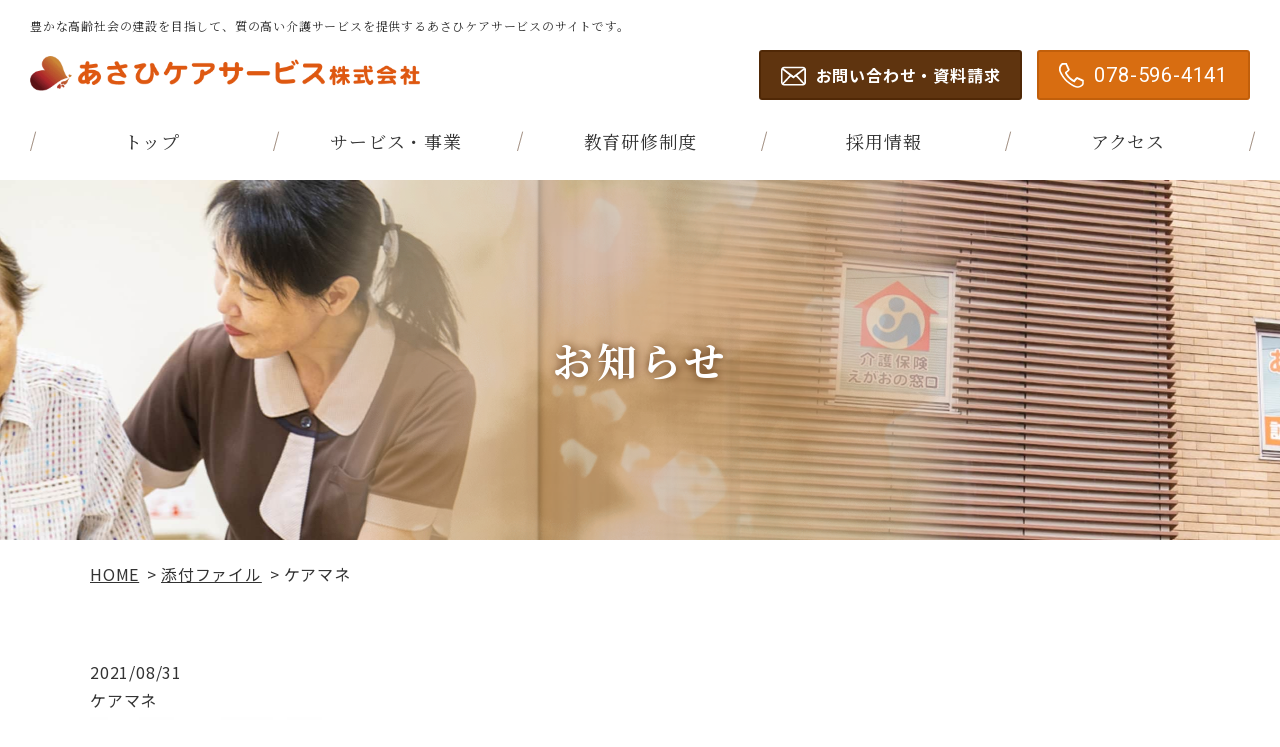

--- FILE ---
content_type: text/html; charset=UTF-8
request_url: https://asahi4141.com/%E5%B1%85%E5%AE%85%E4%BB%8B%E8%AD%B7%E6%94%AF%E6%8F%B4%E4%BA%8B%E6%A5%AD%E6%89%80%E3%81%AB%E3%81%A4%E3%81%84%E3%81%A6/%E3%82%B1%E3%82%A2%E3%83%9E%E3%83%8D/
body_size: 9723
content:
<!doctype html>
<!--[if lt IE 7]><html lang="ja"
	prefix="og: https://ogp.me/ns#"  class="no-js lt-ie9 lt-ie8 lt-ie7"><![endif]-->
<!--[if (IE 7)&!(IEMobile)]><html lang="ja"
	prefix="og: https://ogp.me/ns#"  class="no-js lt-ie9 lt-ie8"><![endif]-->
<!--[if (IE 8)&!(IEMobile)]><html lang="ja"
	prefix="og: https://ogp.me/ns#"  class="no-js lt-ie9"><![endif]-->
<!--[if gt IE 8]><!--> <html lang="ja"
	prefix="og: https://ogp.me/ns#"  class="no-js"><!--<![endif]-->
  <head>
    <meta charset="utf-8">
    <meta http-equiv="X-UA-Compatible" content="IE=edge">
    
    <meta name="HandheldFriendly" content="True">
    <meta name="MobileOptimized" content="320">
    <meta name="viewport" content="width=device-width, initial-scale=1, maximum-scale=1, user-scalable=no">
    <link rel="apple-touch-icon" href="https://asahi4141.com/wp-content/themes/bones/library/images/apple-touch-icon.png">
    <link rel="icon" href="https://asahi4141.com/wp-content/themes/bones/favicon.png">
<!--[if IE]>
	<link rel="shortcut icon" href="https://asahi4141.com/wp-content/themes/bones/favicon.ico">
<![endif]-->
    <meta name="msapplication-TileColor" content="#D86D11">
    <meta name="msapplication-TileImage" content="https://asahi4141.com/wp-content/themes/bones/library/images/win8-tile-icon.png">
    <meta name="theme-color" content="#D86D11">
    <link rel="pingback" href="https://asahi4141.com/xmlrpc.php">

		<!-- All in One SEO 4.0.16 -->
		<title>ケアマネ | 神戸の介護サービス あさひケアサービス｜居宅介護支援,訪問介護,デイサービス,サービス付き高齢者向け住宅（サ高住）,脳梗塞リハビリ</title>
		<meta property="og:site_name" content="ケアマネ | 神戸の介護サービス あさひケアサービス｜居宅介護支援,訪問介護,デイサービス,サービス付き高齢者向け住宅（サ高住）,脳梗塞リハビリ" />
		<meta property="og:type" content="article" />
		<meta property="og:title" content="ケアマネ | 神戸の介護サービス あさひケアサービス｜居宅介護支援,訪問介護,デイサービス,サービス付き高齢者向け住宅（サ高住）,脳梗塞リハビリ" />
		<meta property="og:image" content="https://asahi4141.com/wp-content/themes/bones/dist/img/common/ogp.jpg" />
		<meta property="og:image:secure_url" content="https://asahi4141.com/wp-content/themes/bones/dist/img/common/ogp.jpg" />
		<meta property="article:published_time" content="2021-08-31T02:27:38Z" />
		<meta property="article:modified_time" content="2021-08-31T02:27:38Z" />
		<meta property="article:publisher" content="https://www.facebook.com/-106007404095447/" />
		<meta property="twitter:card" content="summary_large_image" />
		<meta property="twitter:site" content="@ncebTSIv47I7AZY" />
		<meta property="twitter:domain" content="asahi4141.com" />
		<meta property="twitter:title" content="ケアマネ | 神戸の介護サービス あさひケアサービス｜居宅介護支援,訪問介護,デイサービス,サービス付き高齢者向け住宅（サ高住）,脳梗塞リハビリ" />
		<meta property="twitter:image" content="https://asahi4141.com/wp-content/themes/bones/dist/img/common/ogp.jpg" />
		<meta name="google" content="nositelinkssearchbox" />
		<script type="application/ld+json" class="aioseo-schema">
			{"@context":"https:\/\/schema.org","@graph":[{"@type":"WebSite","@id":"https:\/\/asahi4141.com\/#website","url":"https:\/\/asahi4141.com\/","name":"\u795e\u6238\u306e\u4ecb\u8b77\u30b5\u30fc\u30d3\u30b9 \u3042\u3055\u3072\u30b1\u30a2\u30b5\u30fc\u30d3\u30b9\uff5c\u5c45\u5b85\u4ecb\u8b77\u652f\u63f4,\u8a2a\u554f\u4ecb\u8b77,\u30c7\u30a4\u30b5\u30fc\u30d3\u30b9,\u30b5\u30fc\u30d3\u30b9\u4ed8\u304d\u9ad8\u9f62\u8005\u5411\u3051\u4f4f\u5b85\uff08\u30b5\u9ad8\u4f4f\uff09,\u8133\u6897\u585e\u30ea\u30cf\u30d3\u30ea","description":"\u3042\u3055\u3072\u30b1\u30a2\u30b5\u30fc\u30d3\u30b9\u306f\u3010\u624b\u306e\u5c4a\u304f\u8c4a\u304b\u306a\u8001\u5f8c\u3092\u3001\u3053\u306e\u8857\u3067\u3011\u3092\u30b3\u30f3\u30bb\u30d7\u30c8\u306b\u3001\u7b11\u9854\u3068\u89aa\u8eab\u306a\u30b5\u30fc\u30d3\u30b9\u3092\u304a\u5c4a\u3051\u3057\u3066\u3044\u308b\u5c45\u5b85\u4ecb\u8b77\u652f\u63f4\u4e8b\u696d\u6240\u3067\u3059\u3002\u8a2a\u554f\u4ecb\u8b77\u30fb\u30c7\u30a4\u30fb\u30b5\u9ad8\u4f4f\u30fb\u8133\u6897\u585e\u30ea\u30cf\u30d3\u30ea\u306b\u3082\u5bfe\u5fdc\u3057\u3066\u304a\u308a\u307e\u3059\u3002\u304a\u6c17\u8efd\u306b\u304a\u554f\u3044\u5408\u308f\u305b\u304f\u3060\u3055\u3044\u3002","publisher":{"@id":"https:\/\/asahi4141.com\/#organization"}},{"@type":"Organization","@id":"https:\/\/asahi4141.com\/#organization","name":"\u795e\u6238\u306e\u4ecb\u8b77\u30b5\u30fc\u30d3\u30b9 \u3042\u3055\u3072\u30b1\u30a2\u30b5\u30fc\u30d3\u30b9\uff5c\u5c45\u5b85\u4ecb\u8b77\u652f\u63f4,\u8a2a\u554f\u4ecb\u8b77,\u30c7\u30a4\u30b5\u30fc\u30d3\u30b9,\u30b5\u30fc\u30d3\u30b9\u4ed8\u304d\u9ad8\u9f62\u8005\u5411\u3051\u4f4f\u5b85\uff08\u30b5\u9ad8\u4f4f\uff09,\u8133\u6897\u585e\u30ea\u30cf\u30d3\u30ea","url":"https:\/\/asahi4141.com\/","sameAs":["https:\/\/www.facebook.com\/-106007404095447\/","https:\/\/twitter.com\/ncebTSIv47I7AZY"]},{"@type":"BreadcrumbList","@id":"https:\/\/asahi4141.com\/%e5%b1%85%e5%ae%85%e4%bb%8b%e8%ad%b7%e6%94%af%e6%8f%b4%e4%ba%8b%e6%a5%ad%e6%89%80%e3%81%ab%e3%81%a4%e3%81%84%e3%81%a6\/%e3%82%b1%e3%82%a2%e3%83%9e%e3%83%8d\/#breadcrumblist","itemListElement":[{"@type":"ListItem","@id":"https:\/\/asahi4141.com\/#listItem","position":"1","item":{"@id":"https:\/\/asahi4141.com\/#item","name":"\u30db\u30fc\u30e0","description":"\u795e\u6238\u3092\u65e5\u672c\u4e00\u9ad8\u9f62\u8005\u306e\u5143\u6c17\u306a\u8857\u306b\uff01 \u3054\u6328\u62f6 \u3042\u3055\u3072\u30b1\u30a2\u30b5\u30fc\u30d3\u30b9\u306f\u3001\u300c\u795e\u6238\u3092\u65e5\u672c\u4e00\u9ad8\u9f62\u8005\u306e\u5143\u6c17\u306a\u8857\u306b\u300d\u3092\u30e2\u30c3\u30c8\u30fc\u306b... \u3082\u3063\u3068\u8aad\u3080 \u00bb","url":"https:\/\/asahi4141.com\/"},"nextItem":"https:\/\/asahi4141.com\/%e5%b1%85%e5%ae%85%e4%bb%8b%e8%ad%b7%e6%94%af%e6%8f%b4%e4%ba%8b%e6%a5%ad%e6%89%80%e3%81%ab%e3%81%a4%e3%81%84%e3%81%a6\/%e3%82%b1%e3%82%a2%e3%83%9e%e3%83%8d\/#listItem"},{"@type":"ListItem","@id":"https:\/\/asahi4141.com\/%e5%b1%85%e5%ae%85%e4%bb%8b%e8%ad%b7%e6%94%af%e6%8f%b4%e4%ba%8b%e6%a5%ad%e6%89%80%e3%81%ab%e3%81%a4%e3%81%84%e3%81%a6\/%e3%82%b1%e3%82%a2%e3%83%9e%e3%83%8d\/#listItem","position":"2","item":{"@id":"https:\/\/asahi4141.com\/%e5%b1%85%e5%ae%85%e4%bb%8b%e8%ad%b7%e6%94%af%e6%8f%b4%e4%ba%8b%e6%a5%ad%e6%89%80%e3%81%ab%e3%81%a4%e3%81%84%e3%81%a6\/%e3%82%b1%e3%82%a2%e3%83%9e%e3%83%8d\/#item","name":"\u30b1\u30a2\u30de\u30cd","url":"https:\/\/asahi4141.com\/%e5%b1%85%e5%ae%85%e4%bb%8b%e8%ad%b7%e6%94%af%e6%8f%b4%e4%ba%8b%e6%a5%ad%e6%89%80%e3%81%ab%e3%81%a4%e3%81%84%e3%81%a6\/%e3%82%b1%e3%82%a2%e3%83%9e%e3%83%8d\/"},"previousItem":"https:\/\/asahi4141.com\/#listItem"}]},{"@type":"Person","@id":"https:\/\/asahi4141.com\/author\/asahi4141-writer\/#author","url":"https:\/\/asahi4141.com\/author\/asahi4141-writer\/","name":"asahi4141-writer","image":{"@type":"ImageObject","@id":"https:\/\/asahi4141.com\/%e5%b1%85%e5%ae%85%e4%bb%8b%e8%ad%b7%e6%94%af%e6%8f%b4%e4%ba%8b%e6%a5%ad%e6%89%80%e3%81%ab%e3%81%a4%e3%81%84%e3%81%a6\/%e3%82%b1%e3%82%a2%e3%83%9e%e3%83%8d\/#authorImage","url":"https:\/\/secure.gravatar.com\/avatar\/b77f591909497b3b24ba100d55221039?s=96&d=mm&r=g","width":"96","height":"96","caption":"asahi4141-writer"},"sameAs":["https:\/\/www.facebook.com\/-106007404095447\/","https:\/\/twitter.com\/ncebTSIv47I7AZY"]},{"@type":"ItemPage","@id":"https:\/\/asahi4141.com\/%e5%b1%85%e5%ae%85%e4%bb%8b%e8%ad%b7%e6%94%af%e6%8f%b4%e4%ba%8b%e6%a5%ad%e6%89%80%e3%81%ab%e3%81%a4%e3%81%84%e3%81%a6\/%e3%82%b1%e3%82%a2%e3%83%9e%e3%83%8d\/#itempage","url":"https:\/\/asahi4141.com\/%e5%b1%85%e5%ae%85%e4%bb%8b%e8%ad%b7%e6%94%af%e6%8f%b4%e4%ba%8b%e6%a5%ad%e6%89%80%e3%81%ab%e3%81%a4%e3%81%84%e3%81%a6\/%e3%82%b1%e3%82%a2%e3%83%9e%e3%83%8d\/","name":"\u30b1\u30a2\u30de\u30cd | \u795e\u6238\u306e\u4ecb\u8b77\u30b5\u30fc\u30d3\u30b9 \u3042\u3055\u3072\u30b1\u30a2\u30b5\u30fc\u30d3\u30b9\uff5c\u5c45\u5b85\u4ecb\u8b77\u652f\u63f4,\u8a2a\u554f\u4ecb\u8b77,\u30c7\u30a4\u30b5\u30fc\u30d3\u30b9,\u30b5\u30fc\u30d3\u30b9\u4ed8\u304d\u9ad8\u9f62\u8005\u5411\u3051\u4f4f\u5b85\uff08\u30b5\u9ad8\u4f4f\uff09,\u8133\u6897\u585e\u30ea\u30cf\u30d3\u30ea","inLanguage":"ja","isPartOf":{"@id":"https:\/\/asahi4141.com\/#website"},"breadcrumb":{"@id":"https:\/\/asahi4141.com\/%e5%b1%85%e5%ae%85%e4%bb%8b%e8%ad%b7%e6%94%af%e6%8f%b4%e4%ba%8b%e6%a5%ad%e6%89%80%e3%81%ab%e3%81%a4%e3%81%84%e3%81%a6\/%e3%82%b1%e3%82%a2%e3%83%9e%e3%83%8d\/#breadcrumblist"},"author":"https:\/\/asahi4141.com\/%e5%b1%85%e5%ae%85%e4%bb%8b%e8%ad%b7%e6%94%af%e6%8f%b4%e4%ba%8b%e6%a5%ad%e6%89%80%e3%81%ab%e3%81%a4%e3%81%84%e3%81%a6\/%e3%82%b1%e3%82%a2%e3%83%9e%e3%83%8d\/#author","creator":"https:\/\/asahi4141.com\/%e5%b1%85%e5%ae%85%e4%bb%8b%e8%ad%b7%e6%94%af%e6%8f%b4%e4%ba%8b%e6%a5%ad%e6%89%80%e3%81%ab%e3%81%a4%e3%81%84%e3%81%a6\/%e3%82%b1%e3%82%a2%e3%83%9e%e3%83%8d\/#author","datePublished":"2021-08-31T02:27:38+09:00","dateModified":"2021-08-31T02:27:38+09:00"}]}
		</script>
		<!-- All in One SEO -->

<link rel='dns-prefetch' href='//www.google.com' />
<link rel='dns-prefetch' href='//www.googletagmanager.com' />
<link rel='dns-prefetch' href='//s.w.org' />
<link rel="alternate" type="application/rss+xml" title="神戸の介護サービス あさひケアサービス｜居宅介護支援,訪問介護,デイサービス,サービス付き高齢者向け住宅（サ高住）,脳梗塞リハビリ &raquo; フィード" href="https://asahi4141.com/feed/" />
<link rel="alternate" type="application/rss+xml" title="神戸の介護サービス あさひケアサービス｜居宅介護支援,訪問介護,デイサービス,サービス付き高齢者向け住宅（サ高住）,脳梗塞リハビリ &raquo; コメントフィード" href="https://asahi4141.com/comments/feed/" />
<link rel="alternate" type="application/rss+xml" title="神戸の介護サービス あさひケアサービス｜居宅介護支援,訪問介護,デイサービス,サービス付き高齢者向け住宅（サ高住）,脳梗塞リハビリ &raquo; ケアマネ のコメントのフィード" href="https://asahi4141.com/%e5%b1%85%e5%ae%85%e4%bb%8b%e8%ad%b7%e6%94%af%e6%8f%b4%e4%ba%8b%e6%a5%ad%e6%89%80%e3%81%ab%e3%81%a4%e3%81%84%e3%81%a6/%e3%82%b1%e3%82%a2%e3%83%9e%e3%83%8d/feed/" />
		<script type="text/javascript">
			window._wpemojiSettings = {"baseUrl":"https:\/\/s.w.org\/images\/core\/emoji\/13.0.1\/72x72\/","ext":".png","svgUrl":"https:\/\/s.w.org\/images\/core\/emoji\/13.0.1\/svg\/","svgExt":".svg","source":{"concatemoji":"https:\/\/asahi4141.com\/wp-includes\/js\/wp-emoji-release.min.js"}};
			!function(e,a,t){var n,r,o,i=a.createElement("canvas"),p=i.getContext&&i.getContext("2d");function s(e,t){var a=String.fromCharCode;p.clearRect(0,0,i.width,i.height),p.fillText(a.apply(this,e),0,0);e=i.toDataURL();return p.clearRect(0,0,i.width,i.height),p.fillText(a.apply(this,t),0,0),e===i.toDataURL()}function c(e){var t=a.createElement("script");t.src=e,t.defer=t.type="text/javascript",a.getElementsByTagName("head")[0].appendChild(t)}for(o=Array("flag","emoji"),t.supports={everything:!0,everythingExceptFlag:!0},r=0;r<o.length;r++)t.supports[o[r]]=function(e){if(!p||!p.fillText)return!1;switch(p.textBaseline="top",p.font="600 32px Arial",e){case"flag":return s([127987,65039,8205,9895,65039],[127987,65039,8203,9895,65039])?!1:!s([55356,56826,55356,56819],[55356,56826,8203,55356,56819])&&!s([55356,57332,56128,56423,56128,56418,56128,56421,56128,56430,56128,56423,56128,56447],[55356,57332,8203,56128,56423,8203,56128,56418,8203,56128,56421,8203,56128,56430,8203,56128,56423,8203,56128,56447]);case"emoji":return!s([55357,56424,8205,55356,57212],[55357,56424,8203,55356,57212])}return!1}(o[r]),t.supports.everything=t.supports.everything&&t.supports[o[r]],"flag"!==o[r]&&(t.supports.everythingExceptFlag=t.supports.everythingExceptFlag&&t.supports[o[r]]);t.supports.everythingExceptFlag=t.supports.everythingExceptFlag&&!t.supports.flag,t.DOMReady=!1,t.readyCallback=function(){t.DOMReady=!0},t.supports.everything||(n=function(){t.readyCallback()},a.addEventListener?(a.addEventListener("DOMContentLoaded",n,!1),e.addEventListener("load",n,!1)):(e.attachEvent("onload",n),a.attachEvent("onreadystatechange",function(){"complete"===a.readyState&&t.readyCallback()})),(n=t.source||{}).concatemoji?c(n.concatemoji):n.wpemoji&&n.twemoji&&(c(n.twemoji),c(n.wpemoji)))}(window,document,window._wpemojiSettings);
		</script>
		<style type="text/css">
img.wp-smiley,
img.emoji {
	display: inline !important;
	border: none !important;
	box-shadow: none !important;
	height: 1em !important;
	width: 1em !important;
	margin: 0 .07em !important;
	vertical-align: -0.1em !important;
	background: none !important;
	padding: 0 !important;
}
</style>
	<link rel='stylesheet' id='main-css-css'  href='https://asahi4141.com/wp-content/themes/bones/dist/css/common/main.css' type='text/css' media='' />
<link rel='stylesheet' id='bones-stylesheet-css'  href='https://asahi4141.com/wp-content/themes/bones/library/css/style.css' type='text/css' media='all' />
<!--[if lt IE 9]>
<link rel='stylesheet' id='bones-ie-only-css'  href='https://asahi4141.com/wp-content/themes/bones/library/css/ie.css' type='text/css' media='all' />
<![endif]-->
<script type='text/javascript' src='https://asahi4141.com/wp-content/themes/bones/dist/js/jquery-2.1.4.min.js' id='jquery-js'></script>

<!-- Google アナリティクス スニペット (Site Kit が追加) -->
<script type='text/javascript' src='https://www.googletagmanager.com/gtag/js?id=UA-42655815-22' id='google_gtagjs-js' async></script>
<script type='text/javascript' id='google_gtagjs-js-after'>
window.dataLayer = window.dataLayer || [];function gtag(){dataLayer.push(arguments);}
gtag('set', 'linker', {"domains":["asahi4141.com"]} );
gtag("js", new Date());
gtag("set", "developer_id.dZTNiMT", true);
gtag("config", "UA-42655815-22", {"anonymize_ip":true});
</script>

<!-- (ここまで) Google アナリティクス スニペット (Site Kit が追加) -->
<script type='text/javascript' src='https://asahi4141.com/wp-content/themes/bones/library/js/libs/modernizr.custom.min.js' id='bones-modernizr-js'></script>
<link rel="https://api.w.org/" href="https://asahi4141.com/wp-json/" /><link rel="alternate" type="application/json" href="https://asahi4141.com/wp-json/wp/v2/media/505" /><link rel='shortlink' href='https://asahi4141.com/?p=505' />
<link rel="alternate" type="application/json+oembed" href="https://asahi4141.com/wp-json/oembed/1.0/embed?url=https%3A%2F%2Fasahi4141.com%2F%25e5%25b1%2585%25e5%25ae%2585%25e4%25bb%258b%25e8%25ad%25b7%25e6%2594%25af%25e6%258f%25b4%25e4%25ba%258b%25e6%25a5%25ad%25e6%2589%2580%25e3%2581%25ab%25e3%2581%25a4%25e3%2581%2584%25e3%2581%25a6%2F%25e3%2582%25b1%25e3%2582%25a2%25e3%2583%259e%25e3%2583%258d%2F" />
<link rel="alternate" type="text/xml+oembed" href="https://asahi4141.com/wp-json/oembed/1.0/embed?url=https%3A%2F%2Fasahi4141.com%2F%25e5%25b1%2585%25e5%25ae%2585%25e4%25bb%258b%25e8%25ad%25b7%25e6%2594%25af%25e6%258f%25b4%25e4%25ba%258b%25e6%25a5%25ad%25e6%2589%2580%25e3%2581%25ab%25e3%2581%25a4%25e3%2581%2584%25e3%2581%25a6%2F%25e3%2582%25b1%25e3%2582%25a2%25e3%2583%259e%25e3%2583%258d%2F&#038;format=xml" />
<meta name="generator" content="Site Kit by Google 1.95.0" />
<!-- Google タグ マネージャー スニペット (Site Kit が追加) -->
<script type="text/javascript">
			( function( w, d, s, l, i ) {
				w[l] = w[l] || [];
				w[l].push( {'gtm.start': new Date().getTime(), event: 'gtm.js'} );
				var f = d.getElementsByTagName( s )[0],
					j = d.createElement( s ), dl = l != 'dataLayer' ? '&l=' + l : '';
				j.async = true;
				j.src = 'https://www.googletagmanager.com/gtm.js?id=' + i + dl;
				f.parentNode.insertBefore( j, f );
			} )( window, document, 'script', 'dataLayer', 'GTM-MS7H7QX' );
			
</script>

<!-- (ここまで) Google タグ マネージャー スニペット (Site Kit が追加) -->
    <meta name="format-detection" content="telephone=no">

  </head>
  <body itemscope itemtype="http://schema.org/WebPage">

          
    <script>
      window.WebFontConfig = {
        google: { families: ['Roboto', 'Noto+Sans+JP:400,700', 'Noto+Serif+JP:400,700'] },
        active: function() {
          sessionStorage.fonts = true;
        }
      };
      (function() {
        var wf = document.createElement('script');
        wf.src = 'https://ajax.googleapis.com/ajax/libs/webfont/1.6.26/webfont.js';
        wf.type = 'text/javascript';
        wf.async = 'true';
        var s = document.getElementsByTagName('script')[0];
        s.parentNode.insertBefore(wf, s);
      })();
    </script>


    <header class="header" role="banner" itemscope itemtype="http://schema.org/WPHeader">
      <div class="header-inner">
        <div class="content">
          <div class="info">
            <h1 class="info-ttl">豊かな高齢社会の建設を目指して、質の高い介護サービスを提供するあさひケアサービスのサイトです。</h1>
            <div class="info-logo"><a href="/"><img src="https://asahi4141.com/wp-content/themes/bones/dist/img/common/logo.png"></a></div>
          </div><!-- /.info -->
          <div class="menu">
            <div class="menu-contact">
              <div class="menu-contact__mail">
                <a href="/contact">
                  <svg class="ico medium"><use xlink:href="https://asahi4141.com/wp-content/themes/bones/dist/img/sprite.svg#mail" /></svg>
                  <span>お問い合わせ・資料請求</span>
                </a>
              </div>
              <div class="menu-contact__tel">
                <a href="tel:0785964141" onclick="ga('send', 'event', 'tel-link', 'head-tel-click');" data-gtm="head-tel">
                  <svg class="ico medium"><use xlink:href="https://asahi4141.com/wp-content/themes/bones/dist/img/sprite.svg#tel" /></svg>
                  <span>078-596-4141</span>
                </a>
              </div>
            </div>
            <nav class="gnav">
              <ul class="gnav-list">
                <li class="gnav-list__item"><a href="/">トップ</a></li>
                <li class="gnav-list__item"><a href="/service/">サービス・事業</a></li>
                <li class="gnav-list__item"><a href="/training/">教育研修制度</a></li>
                <li id="item-recruit" class="gnav-list__item"><a href="/job/">採用情報</a></li>
                <li class="gnav-list__item"><a href="/access/">アクセス</a></li>
              </ul>
            </nav>
          </div><!-- /.menu -->
        </div><!-- /.content -->
        <div id="jobtype-menu" class="recruit">
          <div class="wrap">
            
    <ul class="recruit-list">
       
      <li class="recruit-list__item"><a href="https://asahi4141.com/recruitlist/caremanager/">ケアマネージャー</a></li>
      
      <li class="recruit-list__item"><a href="https://asahi4141.com/recruitlist/accounting/">経理・事務スタッフ</a></li>
      
      <li class="recruit-list__item"><a href="https://asahi4141.com/recruitlist/nightshift/">夜勤・宿直スタッフ</a></li>
      
      <li class="recruit-list__item"><a href="https://asahi4141.com/recruitlist/servicestaff/">デイサービススタッフ</a></li>
      
      <li class="recruit-list__item"><a href="https://asahi4141.com/recruitlist/nurse/">正・准看護師</a></li>
      
      <li class="recruit-list__item"><a href="https://asahi4141.com/recruitlist/counselor/">生活相談員</a></li>
      
      <li class="recruit-list__item"><a href="https://asahi4141.com/recruitlist/instructor/">PT・機能訓練指導員</a></li>
      
      <li class="recruit-list__item"><a href="https://asahi4141.com/recruitlist/facilitycare/">施設介護スタッフ</a></li>
      
    </ul>
            </div>
        </div>
      </div>
    </header><div class="lower-page">
  <article id="single" role="article" itemscope itemtype="http://schema.org/BlogPosting">
    <div class="visual">
      <h1 class="pagetitle">お知らせ</h1>
    </div>
    <div class="wrap">
      <ul class="breadcrumb"><li class="breadcrumb__item"><a href="https://asahi4141.com/">HOME</a></li><li class="breadcrumb__item"><a href="attachment">添付ファイル</a></li><li class="breadcrumb__item">ケアマネ</li></ul>    </div>
                  <section class="info" itemprop="articleBody">  
        <div class="wrap">
          <p class="info-date" itemprop="datePublished">2021/08/31</p>
          <h2 class="info-ttl" itemprop="name">ケアマネ</h2>
                          <div class="info-txt">
                <p class="attachment"><a href='https://asahi4141.com/wp-content/uploads/b742028be978520db03016cb001516a6.jpg'><img width="533" height="400" src="https://asahi4141.com/wp-content/uploads/b742028be978520db03016cb001516a6-533x400.jpg" class="attachment-medium size-medium" alt="" loading="lazy" srcset="https://asahi4141.com/wp-content/uploads/b742028be978520db03016cb001516a6-533x400.jpg 533w, https://asahi4141.com/wp-content/uploads/b742028be978520db03016cb001516a6-267x200.jpg 267w, https://asahi4141.com/wp-content/uploads/b742028be978520db03016cb001516a6.jpg 640w" sizes="(max-width: 533px) 100vw, 533px" /></a></p>
              </div>
                        <div class="pagelink">
              <div class="pagelink__prev">
                              </div><!-- /.pagelink__prev -->
              <div class="pagelink__back">
                <a href="/info">お知らせ一覧ページへ</a>
              </div><!-- /.pagelink__back -->
              <div class="pagelink__next">
                              </div><!-- /.pagelink__next -->
            </div><!-- /.pagelink -->
                            </div><!-- /.wrap -->
      </section>
    
    <section class="recommend-block">
      <div class="wrap">
        <h2 class="ttl2">
          <span>おすすめ記事</span>
        </h2>
        <div class="l-unit2">
          
      <a class="content fade" href="https://asahi4141.com/%e4%bb%8b%e8%ad%b7%e3%81%ab%e3%81%8a%e3%81%91%e3%82%8b%e3%82%b3%e3%83%9f%e3%83%a5%e3%83%8b%e3%82%b1%e3%83%bc%e3%82%b7%e3%83%a7%e3%83%b3%e8%a1%93/" data-delighter>
        <dl class="content-inner">
          <dt class="content-img"><img width="400" height="400" src="https://asahi4141.com/wp-content/uploads/8bbe6c0cb6a09ccec3f49b7ca2589aa4-400x400.jpg" class="attachment-thumb400 size-thumb400 wp-post-image" alt="" loading="lazy" srcset="https://asahi4141.com/wp-content/uploads/8bbe6c0cb6a09ccec3f49b7ca2589aa4-400x400.jpg 400w, https://asahi4141.com/wp-content/uploads/8bbe6c0cb6a09ccec3f49b7ca2589aa4-125x125.jpg 125w" sizes="(max-width: 400px) 100vw, 400px" /></dt>
          <dd class="content-dtl">
            <p class="content-dtl__time">2021/09/14</p>
            <p class="content-dtl__ttl">介護におけるコミュニケーション術</p>
          </dd>
        </dl>
      </a>
    
      <a class="content fade" href="https://asahi4141.com/%e7%a0%94%e4%bf%ae%e4%bc%9a/" data-delighter>
        <dl class="content-inner">
          <dt class="content-img"><img width="400" height="400" src="https://asahi4141.com/wp-content/uploads/af28aaa0dc0b6b428b6935ac5ef0ce1e-400x400.jpg" class="attachment-thumb400 size-thumb400 wp-post-image" alt="" loading="lazy" srcset="https://asahi4141.com/wp-content/uploads/af28aaa0dc0b6b428b6935ac5ef0ce1e-400x400.jpg 400w, https://asahi4141.com/wp-content/uploads/af28aaa0dc0b6b428b6935ac5ef0ce1e-125x125.jpg 125w" sizes="(max-width: 400px) 100vw, 400px" /></dt>
          <dd class="content-dtl">
            <p class="content-dtl__time">2021/09/08</p>
            <p class="content-dtl__ttl">研修会</p>
          </dd>
        </dl>
      </a>
    
      <a class="content fade" href="https://asahi4141.com/%e3%81%8a%e8%aa%95%e7%94%9f%e6%97%a5%e4%bc%9a/" data-delighter>
        <dl class="content-inner">
          <dt class="content-img"><img width="400" height="400" src="https://asahi4141.com/wp-content/uploads/image0-1-400x400.jpeg" class="attachment-thumb400 size-thumb400 wp-post-image" alt="" loading="lazy" srcset="https://asahi4141.com/wp-content/uploads/image0-1-400x400.jpeg 400w, https://asahi4141.com/wp-content/uploads/image0-1-125x125.jpeg 125w" sizes="(max-width: 400px) 100vw, 400px" /></dt>
          <dd class="content-dtl">
            <p class="content-dtl__time">2021/09/03</p>
            <p class="content-dtl__ttl">お誕生日会</p>
          </dd>
        </dl>
      </a>
    
      <a class="content fade" href="https://asahi4141.com/%e3%81%86%e3%81%aa%e3%81%8e/" data-delighter>
        <dl class="content-inner">
          <dt class="content-img"><img width="400" height="400" src="https://asahi4141.com/wp-content/uploads/edcf10db05246dc6e1706c6908af2ba1-400x400.jpg" class="attachment-thumb400 size-thumb400 wp-post-image" alt="" loading="lazy" srcset="https://asahi4141.com/wp-content/uploads/edcf10db05246dc6e1706c6908af2ba1-400x400.jpg 400w, https://asahi4141.com/wp-content/uploads/edcf10db05246dc6e1706c6908af2ba1-600x600.jpg 600w, https://asahi4141.com/wp-content/uploads/edcf10db05246dc6e1706c6908af2ba1-200x200.jpg 200w, https://asahi4141.com/wp-content/uploads/edcf10db05246dc6e1706c6908af2ba1-125x125.jpg 125w, https://asahi4141.com/wp-content/uploads/edcf10db05246dc6e1706c6908af2ba1.jpg 640w" sizes="(max-width: 400px) 100vw, 400px" /></dt>
          <dd class="content-dtl">
            <p class="content-dtl__time">2021/09/01</p>
            <p class="content-dtl__ttl">うなぎ</p>
          </dd>
        </dl>
      </a>
    
        </div>
      </div>
    </section>
     </article><!-- /#single -->
</div><!-- /.lower-page -->

            
  <section class="recommend-movie">
    <div class="wrap">
      <h2 class="headline2">
        <span>おすすめ動画</span>
      </h2>
      <div class="movie-content">
        <div class="movie-col fade" data-delighter>
          <iframe src="https://www.youtube.com/embed/XgLp4hyqm5M?controls=0" title="YouTube video player" frameborder="0" allow="accelerometer; autoplay; clipboard-write; encrypted-media; gyroscope; picture-in-picture" allowfullscreen></iframe>
        </div>
        <div class="movie-col fade" data-delighter>
          <iframe src="https://www.youtube.com/embed/CQSu3RABJgE?controls=0" title="YouTube video player" frameborder="0" allow="accelerometer; autoplay; clipboard-write; encrypted-media; gyroscope; picture-in-picture" allowfullscreen></iframe>
        </div>
        <div class="movie-col fade" data-delighter>
            <iframe src="https://www.youtube.com/embed/-o_zDOJydFc?controls=0" title="YouTube video player" frameborder="0" allow="accelerometer; autoplay; clipboard-write; encrypted-media; gyroscope; picture-in-picture" allowfullscreen></iframe>
        </div>
      </div>
    </div>
  </section>
          <footer class="footer" role="contentinfo" itemscope itemtype="http://schema.org/WPFooter">
      <div class="wrap">
        <div class="l-unit2 content">
          <div class="info">
            <div class="info-logo"><a href="/"><img src="https://asahi4141.com/wp-content/themes/bones/dist/img/common/logo.png" alt="あさひケアサービスロゴ"></a></div>
            <p class="info-add">
              〒651-1113 兵庫県神戸市北区鈴蘭台南町3丁目11-11<br>
              サービスエリア：神戸市北区の南部エリア<br>
              (ひよどり台南町～谷上駅近辺まで)
            </p>
            <div class="info-contact">
              <div class="info-contact__tel">
                <a href="tel:0785964141" class="tel" onclick="ga('send', 'event', 'tel-link', 'foot-tel-click');" data-gtm="foot-tel">
                  <svg class="ico medium"><use xlink:href="https://asahi4141.com/wp-content/themes/bones/dist/img/sprite.svg#tel" /></svg>
                  <span>078-596-4141</span>
                </a>
                <!-- <a href="https://cocokaigo.jp" target="_blank"><img src="" alt="ココカイゴ転職" class="info-contact__bnr"></a> -->
              </div>
              <ul class="info-contact-list">
                <li class="info-contact-list__item"><a href="https://www.facebook.com/%E3%81%82%E3%81%95%E3%81%B2%E3%82%B1%E3%82%A2%E3%82%B5%E3%83%BC%E3%83%93%E3%82%B9%E6%B3%95%E4%BA%BA-106007404095447/" target="blank"><svg class="ico large"><use xlink:href="https://asahi4141.com/wp-content/themes/bones/dist/img/sprite.svg#fb" /></svg></a></li>
                <li class="info-contact-list__item"><a href="https://twitter.com/ncebTSIv47I7AZY" target="blank"><svg class="ico medium"><use xlink:href="https://asahi4141.com/wp-content/themes/bones/dist/img/sprite.svg#twitter" /></svg></a></li>
                <!--
                <li class="info-contact-list__item"><a href="https://line.me/R/ti/p/%40651mnbki" target="blank"><svg class="ico large"><use xlink:href="https://asahi4141.com/wp-content/themes/bones/dist/img/sprite.svg#line" /></svg></a></li>
                -->
              </ul>
              <!-- <a href="https://cocokaigo.jp" target="_blank"><img src="" alt="ココカイゴ転職" class="info-bnr-sp"></a> -->
            </div>
          </div><!-- /.info -->
          <div class="menu">
            <div class="nav">
              <ul class="nav-list">
                <li class="nav-list__item"><a href="/">トップ</a></li>
                <li class="nav-list__item"><a href="/greeting">ご挨拶・理念</a></li>
                <li class="nav-list__item"><a href="/service">サービス・事業</a></li>
                <li class="nav-list__item"><a href="/training">教育研修制度</a></li>
                <li class="nav-list__item"><a href="/job">採用情報</a></li>
              </ul>
              <ul class="nav-list">
                <li class="nav-list__item"><a href="/access">アクセス</a></li>
                <li class="nav-list__item"><a href="/contact">お問合せ・資料請求</a></li>
                <li class="nav-list__item"><a href="/info">お知らせ</a></li>
                <li class="nav-list__item"><a href="/document/">指定関連書式</a></li>
                <!--<li class="nav-list__item"><a href="/privacypolicy">プライバシーポリシー</a></li>-->
              </ul>
            </div>
          </div><!-- /.menu -->
        </div><!-- /.content -->
        <!-- コピーライト -->
      </div><!-- /.wrap -->
      <p class="copy">&copy; 神戸の介護サービス あさひケアサービス｜居宅介護支援,訪問介護,デイサービス,サービス付き高齢者向け住宅（サ高住）,脳梗塞リハビリ. Powered by <a href="https://itreat.co.jp/" target="_blank"><img src="https://itreat.co.jp/wp-content/uploads/powered_by/logo.png" class="powered-by" alt="開業歯科医院・クリニックホームページ制作の株式会社ITreat"></a></p>
      <!-- ページトップ -->
      <div class="pagetop"><img src="https://asahi4141.com/wp-content/themes/bones/dist/img/common/pagetop.svg"></div>
    </footer><!--/.footer-->
      <div class="spfoot">
      <div class="drawer">
        <input type="checkbox" name="drawerbox" id="drawer-toggle" class="drawer-switch">
        <label for="drawer-toggle" class="drawer-hamburger"><span class="line"></span><span class="txt"></span></label>
        <label for="drawer-toggle" class="drawer-overlay"></label>
        <div class="drawer-content">
          <ul class="menu">
            <li class="menu__item"><span><a href="/">トップ</a></span></li>
            <li class="menu__item"><span><a href="/greeting/">ご挨拶・理念</a></span></a></li>
            <li class="menu__item">
              <span><a href="/service">サービス・事業</a></span>
              <ul class="chid-list">
                <li class="chid-list__item"><a href="/service/homecare/">居宅介護支援</a></li>
                <li class="chid-list__item"><a href="/service/visitingcare/">訪問介護</a></li>
                <li class="chid-list__item"><a href="/service/day/">デイサービス</a></li>
                <li class="chid-list__item"><a href="/service/haishoku/">配食サービス</a></li>
              </ul>
            </li>
            <li class="menu__item"><span><a href="/training/">教育研修制度</a></span></li>
            <li class="menu__item">
              <span class="acc">採用情報</span>
              <div class="pull-down">
                <p class="pull-down__link"><a href="/job/">採用情報一覧</a></p>
                
    <ul class="recruit-list">
       
      <li class="recruit-list__item"><a href="https://asahi4141.com/recruitlist/caremanager/">ケアマネージャー</a></li>
      
      <li class="recruit-list__item"><a href="https://asahi4141.com/recruitlist/accounting/">経理・事務スタッフ</a></li>
      
      <li class="recruit-list__item"><a href="https://asahi4141.com/recruitlist/nightshift/">夜勤・宿直スタッフ</a></li>
      
      <li class="recruit-list__item"><a href="https://asahi4141.com/recruitlist/servicestaff/">デイサービススタッフ</a></li>
      
      <li class="recruit-list__item"><a href="https://asahi4141.com/recruitlist/nurse/">正・准看護師</a></li>
      
      <li class="recruit-list__item"><a href="https://asahi4141.com/recruitlist/counselor/">生活相談員</a></li>
      
      <li class="recruit-list__item"><a href="https://asahi4141.com/recruitlist/instructor/">PT・機能訓練指導員</a></li>
      
      <li class="recruit-list__item"><a href="https://asahi4141.com/recruitlist/facilitycare/">施設介護スタッフ</a></li>
      
    </ul>
                </div>
            </li>
            <li class="menu__item"><span><a href="/access/">アクセス</a></span></li>
            <li class="menu__item"><span><a href="/contact/">お問合せ・資料請求</a></span></li>
            <li class="menu__item"><span><a href="/info/">お知らせ</a></span></li>
            <li class="menu__item"><span><a href="/document/">指定関連書式</a></span></li>
            <!--<li class="menu__item"><span><a href="/privacypolicy/">プライバシーポリシー</a></span></li>-->
          </ul>
        </div>
      </div>
      <ul class="spfoot-list">
        <li class="spfoot-list__tel">
          <a href="tel:0785964141" onclick="ga('send', 'event', 'tel-link', 'foot-tel-click');" data-gtm="foot-tel">
            <svg class="ico huge fill-wht"><use xlink:href="https://asahi4141.com/wp-content/themes/bones/dist/img/sprite.svg#tel" /></svg>
            <span class="deftel">電話でお問合せ</span>
          </a>
        </li>
        <li class="spfoot-list__mail">
          <a href="/contact/">
            <svg class="ico huge fill-wht"><use xlink:href="https://asahi4141.com/wp-content/themes/bones/dist/img/sprite.svg#mail" /></svg>
            <dl class="defmail">
              <dt>24時間365日受付中</dt>
              <dd>メールでお問合せ</dd>
            </dl>
          </a>
        </li>
      </ul>
    </div>

        
    <script src="https://asahi4141.com/wp-content/themes/bones/dist/js/lazyload.min.js"></script>
    <script>
      var myLazyLoad = new LazyLoad({
        elements_selector: ".lazy",
        //to_webp: true,
      });
    </script>

    <script>
      $(function(){
        $('.acc').click(function(){
        $(this).next('.pull-down').slideToggle();
        });
      });
    </script>



    <script>
      $(function(){
        $('[name="drawerbox"]').change(function(){
            if( $(this).prop('checked') ){
              posi = $(window).scrollTop();
              $('body').css({
                top: -1 * posi
              });
              $('body').addClass('drawer-open');
            }else{
              $('body').prop({scrollTop: posi});
              $('body').removeClass('drawer-open');
            }
        });
      });
    </script>
    <script>
      $(document).ready(function(){
        //一定値までスクロールしたらボタンを表示
        $(".pagetop").hide();
        $(window).on("scroll", function() {
        if ($(this).scrollTop() > 100) {
          $(".pagetop").fadeIn();
        } else {
          $(".pagetop").fadeOut();
        }
        //フッターでボタンを固定
        doclHeight = $(document).height(); //ドキュメントの高さ 
        scrollPosition = $(window).height() + $(window).scrollTop(); //現在地 
        stopHeight = $(".footer").innerHeight(); //止めたい位置の高さ（フッターで止めたい場合はfooter）
        //960pxより画面サイズが大きい時
        if ($(window).width() > 960) { 
          if ( doclHeight - scrollPosition  <= stopHeight ) { //現在地がfooterまで来たら
            $(".pagetop").css({
              "position":"absolute",
              "bottom": stopHeight
            });
          } else { //それ以外の場合は
            $(".pagetop").css({
              "position":"fixed",
              "bottom": "40px"
            });
          }
        }
        //960px以下の時
        else {
          if ( doclHeight - scrollPosition  <= stopHeight ) { //現在地がfooterまで来たら
            $(".pagetop").css({
              "position":"absolute",
              "bottom": stopHeight
            });
          } else { //それ以外の場合は
            $(".pagetop").css({
              "position":"fixed",
              "bottom": "90px"
            });
          }
        }
      });
      $('.pagetop').click(function () {
        $('body,html').animate({
          scrollTop: 0
          }, 400);
          return false;
        });
      });
    </script>
    <script type="text/javascript" charset="utf-8" >
      $(function(){
        $('a[href^=#]').click(function(){
          var speed = 400;
          var href= $(this).attr("href");
          var target = $(href == "#" || href == "" ? 'html' : href);
          var position = target.offset().top;
          $("html, body").animate({scrollTop:position}, speed, "swing");
          return false;
        });
      });
    </script>
    <script>
      $(function() {
        var head = $(".header");
        $(window).on('load scroll', function () {
          //ウィンドウサイズ960px以上かつ、現在の位置が200px以上かつ、fixedが付与されていない時
          if($(this).scrollTop() > 200 && head.hasClass('fixed') == false && window.matchMedia( "(min-width: 960px)" ).matches ) {
            //クラスfixedを付与
            head.addClass('fixed');
          }
          //ウィンドウサイズ960px以上かつ、現在の位置が1px以下かつ、fixedが付与されている時
          else if($(this).scrollTop() < 1 && head.hasClass('fixed') == true && window.matchMedia( "(min-width: 960px)" ).matches ){
            head.removeClass('fixed');
          }
        });
      });
    </script>
    <script>
      $(function(){
      $('#item-recruit,#jobtype-menu')
      .mouseover(function(){
      $('#jobtype-menu').addClass('visible');
      })
      .mouseout(function(){
      $('#jobtype-menu').removeClass('visible');
      });
    });
    </script>

    <script src="https://asahi4141.com/wp-content/themes/bones/dist/js/picturefill.min.js"></script>
    <script src="https://asahi4141.com/wp-content/themes/bones/dist/js/delighters.min.js"></script>
    <script src="https://asahi4141.com/wp-content/themes/bones/dist/js/svgxuse.min.js"></script>
    		<!-- Google タグ マネージャー (noscript) スニペット (Site Kit が追加) -->
		<noscript>
			<iframe src="https://www.googletagmanager.com/ns.html?id=GTM-MS7H7QX" height="0" width="0" style="display:none;visibility:hidden"></iframe>
		</noscript>
		<!-- (ここまで) Google タグ マネージャー (noscript) スニペット (Site Kit が追加) -->
		<script type='text/javascript' id='google-invisible-recaptcha-js-before'>
var renderInvisibleReCaptcha = function() {

    for (var i = 0; i < document.forms.length; ++i) {
        var form = document.forms[i];
        var holder = form.querySelector('.inv-recaptcha-holder');

        if (null === holder) continue;
		holder.innerHTML = '';

         (function(frm){
			var cf7SubmitElm = frm.querySelector('.wpcf7-submit');
            var holderId = grecaptcha.render(holder,{
                'sitekey': '6Lf5YNMUAAAAABE1Wv-gCwoHmnvq8SHat1FmBnnU', 'size': 'invisible', 'badge' : 'inline',
                'callback' : function (recaptchaToken) {
					if((null !== cf7SubmitElm) && (typeof jQuery != 'undefined')){jQuery(frm).submit();grecaptcha.reset(holderId);return;}
					 HTMLFormElement.prototype.submit.call(frm);
                },
                'expired-callback' : function(){grecaptcha.reset(holderId);}
            });

			if(null !== cf7SubmitElm && (typeof jQuery != 'undefined') ){
				jQuery(cf7SubmitElm).off('click').on('click', function(clickEvt){
					clickEvt.preventDefault();
					grecaptcha.execute(holderId);
				});
			}
			else
			{
				frm.onsubmit = function (evt){evt.preventDefault();grecaptcha.execute(holderId);};
			}


        })(form);
    }
};
</script>
<script type='text/javascript' async defer src='https://www.google.com/recaptcha/api.js?onload=renderInvisibleReCaptcha&#038;render=explicit&#038;hl=ja' id='google-invisible-recaptcha-js'></script>
<script type='text/javascript' src='https://asahi4141.com/wp-includes/js/comment-reply.min.js' id='comment-reply-js'></script>
<script type='text/javascript' src='https://asahi4141.com/wp-content/themes/bones/library/js/scripts.js' id='bones-js-js'></script>
<script type='text/javascript' src='https://asahi4141.com/wp-includes/js/wp-embed.min.js' id='wp-embed-js'></script>
  </body>
</html>


--- FILE ---
content_type: text/css
request_url: https://asahi4141.com/wp-content/themes/bones/dist/css/common/main.css
body_size: 12094
content:
@charset "UTF-8";
html, body, div, span, applet, object, iframe,
h1, h2, h3, h4, h5, h6, p, blockquote, pre,
a, abbr, acronym, address, big, cite, code,
del, dfn, em, img, ins, kbd, q, s, samp,
small, strike, strong, sub, sup, tt, var,
b, u, i, center,
dl, dt, dd, ol, ul, li,
fieldset, form, label, legend,
table, caption, tbody, tfoot, thead, tr, th, td,
article, aside, canvas, details, embed,
figure, figcaption, footer, header, hgroup,
menu, nav, output, ruby, section, summary,
time, mark, audio, video {
  margin: 0;
  padding: 0;
  border: 0;
  font-size: 100%;
  font: inherit;
  vertical-align: baseline;
}

article, aside, details, figcaption, figure,
footer, header, hgroup, menu, nav, section {
  display: block;
}

body {
  line-height: 1;
}

ol, ul {
  list-style: none;
}

blockquote, q {
  quotes: none;
}

blockquote::before, blockquote::after,
q::before, q::after {
  content: '';
  content: none;
}

table {
  border-collapse: collapse;
  border-spacing: 0;
}

input, select, button, textarea {
  margin: 0;
  padding: 0;
  background: transparent;
  border: none;
  border-radius: 0;
  outline: none;
  -webkit-appearance: none;
  -moz-appearance: none;
  appearance: none;
}

select::-ms-expand {
  display: none;
}

*,
*::before,
*::after {
  -webkit-box-sizing: border-box;
  box-sizing: border-box;
}

html,
body {
  width: 100%;
  height: 100%;
  color: #333;
  background: transparent;
}

html {
  font-size: 62.5%;
}

body {
  font-size: 1.6rem;
  font-family: "Noto Sans JP", "游ゴシック体", YuGothic, "ヒラギノ角ゴシック Pro", "Hiragino Kaku Gothic Pro", メイリオ, Meiryo, "ＭＳ Ｐゴシック", "MS PGothic", sans-serif;
  line-height: 1.8;
  letter-spacing: .05em;
}

@media screen and (max-width: 640px) {
  body {
    letter-spacing: .03em;
  }
}

a {
  color: #333;
  text-decoration: none;
}

img {
  display: block;
  width: 100%;
  max-width: 100%;
  height: auto;
  vertical-align: bottom;
}

.lower-page .visual {
  width: 100%;
  height: 360px;
}

@media screen and (max-width: 960px) {
  .lower-page .visual {
    height: 280px;
  }
}

@media screen and (max-width: 640px) {
  .lower-page .visual {
    height: 200px;
  }
}

@media screen and (max-width: 480px) {
  .lower-page .visual {
    height: 180px;
  }
}

#sample .visual {
  margin-bottom: 20px;
  background: url("/wp-content/themes/bones/dist/img/common/pagetitle_bg.png") center center/720px 540px no-repeat, url("/wp-content/themes/bones/dist/img/sample/visual.jpg") center/cover no-repeat;
}

@media screen and (max-width: 960px) {
  #sample .visual {
    margin-bottom: 15px;
  }
}

@media screen and (max-width: 640px) {
  #sample .visual {
    margin-bottom: 10px;
  }
}

@media screen and (max-width: 960px) {
  #sample .visual {
    background: url("/wp-content/themes/bones/dist/img/common/pagetitle_bg.png") center center/417px 280px no-repeat, url("/wp-content/themes/bones/dist/img/sample/visual.jpg") center/cover no-repeat;
  }
}

@media screen and (max-width: 640px) {
  #sample .visual {
    background: url("/wp-content/themes/bones/dist/img/common/pagetitle_bg.png") center center/266px 200px no-repeat, url("/wp-content/themes/bones/dist/img/sample/visual.jpg") center/cover no-repeat;
  }
}

@media screen and (max-width: 480px) {
  #sample .visual {
    background: url("/wp-content/themes/bones/dist/img/common/pagetitle_bg.png") center center/240px 180px no-repeat, url("/wp-content/themes/bones/dist/img/sample/visual.jpg") center/cover no-repeat;
  }
}

#greeting .visual {
  margin-bottom: 20px;
  background: url("/wp-content/themes/bones/dist/img/common/pagetitle_bg.png") center center/720px 540px no-repeat, url("/wp-content/themes/bones/dist/img/greeting/visual.jpg") center/cover no-repeat;
}

@media screen and (max-width: 960px) {
  #greeting .visual {
    margin-bottom: 15px;
  }
}

@media screen and (max-width: 640px) {
  #greeting .visual {
    margin-bottom: 10px;
  }
}

@media screen and (max-width: 960px) {
  #greeting .visual {
    background: url("/wp-content/themes/bones/dist/img/common/pagetitle_bg.png") center center/417px 280px no-repeat, url("/wp-content/themes/bones/dist/img/greeting/visual.jpg") center/cover no-repeat;
  }
}

@media screen and (max-width: 640px) {
  #greeting .visual {
    background: url("/wp-content/themes/bones/dist/img/common/pagetitle_bg.png") center center/266px 200px no-repeat, url("/wp-content/themes/bones/dist/img/greeting/visual.jpg") center/cover no-repeat;
  }
}

@media screen and (max-width: 480px) {
  #greeting .visual {
    background: url("/wp-content/themes/bones/dist/img/common/pagetitle_bg.png") center center/240px 180px no-repeat, url("/wp-content/themes/bones/dist/img/greeting/visual.jpg") center/cover no-repeat;
  }
}

#service .visual {
  margin-bottom: 20px;
  background: url("/wp-content/themes/bones/dist/img/common/pagetitle_bg.png") center center/720px 540px no-repeat, url("/wp-content/themes/bones/dist/img/service/visual.jpg") center/cover no-repeat;
}

@media screen and (max-width: 960px) {
  #service .visual {
    margin-bottom: 15px;
  }
}

@media screen and (max-width: 640px) {
  #service .visual {
    margin-bottom: 10px;
  }
}

@media screen and (max-width: 960px) {
  #service .visual {
    background: url("/wp-content/themes/bones/dist/img/common/pagetitle_bg.png") center center/417px 280px no-repeat, url("/wp-content/themes/bones/dist/img/service/visual.jpg") center/cover no-repeat;
  }
}

@media screen and (max-width: 640px) {
  #service .visual {
    background: url("/wp-content/themes/bones/dist/img/common/pagetitle_bg.png") center center/266px 200px no-repeat, url("/wp-content/themes/bones/dist/img/service/visual.jpg") center/cover no-repeat;
  }
}

@media screen and (max-width: 480px) {
  #service .visual {
    background: url("/wp-content/themes/bones/dist/img/common/pagetitle_bg.png") center center/240px 180px no-repeat, url("/wp-content/themes/bones/dist/img/service/visual.jpg") center/cover no-repeat;
  }
}

#homecare .visual {
  margin-bottom: 20px;
  background: url("/wp-content/themes/bones/dist/img/common/pagetitle_bg.png") center center/720px 540px no-repeat, url("/wp-content/themes/bones/dist/img/homecare/visual.jpg") center/cover no-repeat;
}

@media screen and (max-width: 960px) {
  #homecare .visual {
    margin-bottom: 15px;
  }
}

@media screen and (max-width: 640px) {
  #homecare .visual {
    margin-bottom: 10px;
  }
}

@media screen and (max-width: 960px) {
  #homecare .visual {
    background: url("/wp-content/themes/bones/dist/img/common/pagetitle_bg.png") center center/417px 280px no-repeat, url("/wp-content/themes/bones/dist/img/homecare/visual.jpg") center/cover no-repeat;
  }
}

@media screen and (max-width: 640px) {
  #homecare .visual {
    background: url("/wp-content/themes/bones/dist/img/common/pagetitle_bg.png") center center/266px 200px no-repeat, url("/wp-content/themes/bones/dist/img/homecare/visual.jpg") center/cover no-repeat;
  }
}

@media screen and (max-width: 480px) {
  #homecare .visual {
    background: url("/wp-content/themes/bones/dist/img/common/pagetitle_bg.png") center center/240px 180px no-repeat, url("/wp-content/themes/bones/dist/img/homecare/visual.jpg") center/cover no-repeat;
  }
}

#day .visual {
  margin-bottom: 20px;
  background: url("/wp-content/themes/bones/dist/img/common/pagetitle_bg.png") center center/720px 540px no-repeat, url("/wp-content/themes/bones/dist/img/day/visual.jpg") center/cover no-repeat;
}

@media screen and (max-width: 960px) {
  #day .visual {
    margin-bottom: 15px;
  }
}

@media screen and (max-width: 640px) {
  #day .visual {
    margin-bottom: 10px;
  }
}

@media screen and (max-width: 960px) {
  #day .visual {
    background: url("/wp-content/themes/bones/dist/img/common/pagetitle_bg.png") center center/417px 280px no-repeat, url("/wp-content/themes/bones/dist/img/day/visual.jpg") center/cover no-repeat;
  }
}

@media screen and (max-width: 640px) {
  #day .visual {
    background: url("/wp-content/themes/bones/dist/img/common/pagetitle_bg.png") center center/266px 200px no-repeat, url("/wp-content/themes/bones/dist/img/day/visual.jpg") center/cover no-repeat;
  }
}

@media screen and (max-width: 480px) {
  #day .visual {
    background: url("/wp-content/themes/bones/dist/img/common/pagetitle_bg.png") center center/240px 180px no-repeat, url("/wp-content/themes/bones/dist/img/day/visual.jpg") center/cover no-repeat;
  }
}

#visitingcare .visual {
  margin-bottom: 20px;
  background: url("/wp-content/themes/bones/dist/img/common/pagetitle_bg.png") center center/720px 540px no-repeat, url("/wp-content/themes/bones/dist/img/visitingcare/visual.jpg") center/cover no-repeat;
}

@media screen and (max-width: 960px) {
  #visitingcare .visual {
    margin-bottom: 15px;
  }
}

@media screen and (max-width: 640px) {
  #visitingcare .visual {
    margin-bottom: 10px;
  }
}

@media screen and (max-width: 960px) {
  #visitingcare .visual {
    background: url("/wp-content/themes/bones/dist/img/common/pagetitle_bg.png") center center/417px 280px no-repeat, url("/wp-content/themes/bones/dist/img/visitingcare/visual.jpg") center/cover no-repeat;
  }
}

@media screen and (max-width: 640px) {
  #visitingcare .visual {
    background: url("/wp-content/themes/bones/dist/img/common/pagetitle_bg.png") center center/266px 200px no-repeat, url("/wp-content/themes/bones/dist/img/visitingcare/visual.jpg") center/cover no-repeat;
  }
}

@media screen and (max-width: 480px) {
  #visitingcare .visual {
    background: url("/wp-content/themes/bones/dist/img/common/pagetitle_bg.png") center center/240px 180px no-repeat, url("/wp-content/themes/bones/dist/img/visitingcare/visual.jpg") center/cover no-repeat;
  }
}

#training .visual {
  margin-bottom: 20px;
  background: url("/wp-content/themes/bones/dist/img/common/pagetitle_bg.png") center center/720px 540px no-repeat, url("/wp-content/themes/bones/dist/img/training/visual.jpg") center/cover no-repeat;
}

@media screen and (max-width: 960px) {
  #training .visual {
    margin-bottom: 15px;
  }
}

@media screen and (max-width: 640px) {
  #training .visual {
    margin-bottom: 10px;
  }
}

@media screen and (max-width: 960px) {
  #training .visual {
    background: url("/wp-content/themes/bones/dist/img/common/pagetitle_bg.png") center center/417px 280px no-repeat, url("/wp-content/themes/bones/dist/img/training/visual.jpg") center/cover no-repeat;
  }
}

@media screen and (max-width: 640px) {
  #training .visual {
    background: url("/wp-content/themes/bones/dist/img/common/pagetitle_bg.png") center center/266px 200px no-repeat, url("/wp-content/themes/bones/dist/img/training/visual.jpg") center/cover no-repeat;
  }
}

@media screen and (max-width: 480px) {
  #training .visual {
    background: url("/wp-content/themes/bones/dist/img/common/pagetitle_bg.png") center center/240px 180px no-repeat, url("/wp-content/themes/bones/dist/img/training/visual.jpg") center/cover no-repeat;
  }
}

#haishoku .visual {
  margin-bottom: 20px;
  background: url("/wp-content/themes/bones/dist/img/common/pagetitle_bg.png") center center/720px 540px no-repeat, url("/wp-content/themes/bones/dist/img/haishoku/visual.jpg") center/cover no-repeat;
}

@media screen and (max-width: 960px) {
  #haishoku .visual {
    margin-bottom: 15px;
  }
}

@media screen and (max-width: 640px) {
  #haishoku .visual {
    margin-bottom: 10px;
  }
}

@media screen and (max-width: 960px) {
  #haishoku .visual {
    background: url("/wp-content/themes/bones/dist/img/common/pagetitle_bg.png") center center/417px 280px no-repeat, url("/wp-content/themes/bones/dist/img/haishoku/visual.jpg") center/cover no-repeat;
  }
}

@media screen and (max-width: 640px) {
  #haishoku .visual {
    background: url("/wp-content/themes/bones/dist/img/common/pagetitle_bg.png") center center/266px 200px no-repeat, url("/wp-content/themes/bones/dist/img/haishoku/visual.jpg") center/cover no-repeat;
  }
}

@media screen and (max-width: 480px) {
  #haishoku .visual {
    background: url("/wp-content/themes/bones/dist/img/common/pagetitle_bg.png") center center/240px 180px no-repeat, url("/wp-content/themes/bones/dist/img/haishoku/visual.jpg") center/cover no-repeat;
  }
}

#privacypolicy .visual {
  margin-bottom: 20px;
  background: url("/wp-content/themes/bones/dist/img/common/pagetitle_bg.png") center center/720px 540px no-repeat, url("/wp-content/themes/bones/dist/img/privacypolicy/visual.jpg") center/cover no-repeat;
}

@media screen and (max-width: 960px) {
  #privacypolicy .visual {
    margin-bottom: 15px;
  }
}

@media screen and (max-width: 640px) {
  #privacypolicy .visual {
    margin-bottom: 10px;
  }
}

@media screen and (max-width: 960px) {
  #privacypolicy .visual {
    background: url("/wp-content/themes/bones/dist/img/common/pagetitle_bg.png") center center/417px 280px no-repeat, url("/wp-content/themes/bones/dist/img/privacypolicy/visual.jpg") center/cover no-repeat;
  }
}

@media screen and (max-width: 640px) {
  #privacypolicy .visual {
    background: url("/wp-content/themes/bones/dist/img/common/pagetitle_bg.png") center center/266px 200px no-repeat, url("/wp-content/themes/bones/dist/img/privacypolicy/visual.jpg") center/cover no-repeat;
  }
}

@media screen and (max-width: 480px) {
  #privacypolicy .visual {
    background: url("/wp-content/themes/bones/dist/img/common/pagetitle_bg.png") center center/240px 180px no-repeat, url("/wp-content/themes/bones/dist/img/privacypolicy/visual.jpg") center/cover no-repeat;
  }
}

#job .visual {
  margin-bottom: 20px;
  background: url("/wp-content/themes/bones/dist/img/common/pagetitle_bg.png") center center/720px 540px no-repeat, url("/wp-content/themes/bones/dist/img/job/visual.jpg") center/cover no-repeat;
}

@media screen and (max-width: 960px) {
  #job .visual {
    margin-bottom: 15px;
  }
}

@media screen and (max-width: 640px) {
  #job .visual {
    margin-bottom: 10px;
  }
}

@media screen and (max-width: 960px) {
  #job .visual {
    background: url("/wp-content/themes/bones/dist/img/common/pagetitle_bg.png") center center/417px 280px no-repeat, url("/wp-content/themes/bones/dist/img/job/visual.jpg") center/cover no-repeat;
  }
}

@media screen and (max-width: 640px) {
  #job .visual {
    background: url("/wp-content/themes/bones/dist/img/common/pagetitle_bg.png") center center/266px 200px no-repeat, url("/wp-content/themes/bones/dist/img/job/visual.jpg") center/cover no-repeat;
  }
}

@media screen and (max-width: 480px) {
  #job .visual {
    background: url("/wp-content/themes/bones/dist/img/common/pagetitle_bg.png") center center/240px 180px no-repeat, url("/wp-content/themes/bones/dist/img/job/visual.jpg") center/cover no-repeat;
  }
}

#access .visual {
  margin-bottom: 20px;
  background: url("/wp-content/themes/bones/dist/img/common/pagetitle_bg.png") center center/720px 540px no-repeat, url("/wp-content/themes/bones/dist/img/access/visual.jpg") center/cover no-repeat;
}

@media screen and (max-width: 960px) {
  #access .visual {
    margin-bottom: 15px;
  }
}

@media screen and (max-width: 640px) {
  #access .visual {
    margin-bottom: 10px;
  }
}

@media screen and (max-width: 960px) {
  #access .visual {
    background: url("/wp-content/themes/bones/dist/img/common/pagetitle_bg.png") center center/417px 280px no-repeat, url("/wp-content/themes/bones/dist/img/access/visual.jpg") center/cover no-repeat;
  }
}

@media screen and (max-width: 640px) {
  #access .visual {
    background: url("/wp-content/themes/bones/dist/img/common/pagetitle_bg.png") center center/266px 200px no-repeat, url("/wp-content/themes/bones/dist/img/access/visual.jpg") center/cover no-repeat;
  }
}

@media screen and (max-width: 480px) {
  #access .visual {
    background: url("/wp-content/themes/bones/dist/img/common/pagetitle_bg.png") center center/240px 180px no-repeat, url("/wp-content/themes/bones/dist/img/access/visual.jpg") center/cover no-repeat;
  }
}

#contact .visual {
  margin-bottom: 20px;
  background: url("/wp-content/themes/bones/dist/img/common/pagetitle_bg.png") center center/720px 540px no-repeat, url("/wp-content/themes/bones/dist/img/contact/visual.jpg") center/cover no-repeat;
}

@media screen and (max-width: 960px) {
  #contact .visual {
    margin-bottom: 15px;
  }
}

@media screen and (max-width: 640px) {
  #contact .visual {
    margin-bottom: 10px;
  }
}

@media screen and (max-width: 960px) {
  #contact .visual {
    background: url("/wp-content/themes/bones/dist/img/common/pagetitle_bg.png") center center/417px 280px no-repeat, url("/wp-content/themes/bones/dist/img/contact/visual.jpg") center/cover no-repeat;
  }
}

@media screen and (max-width: 640px) {
  #contact .visual {
    background: url("/wp-content/themes/bones/dist/img/common/pagetitle_bg.png") center center/266px 200px no-repeat, url("/wp-content/themes/bones/dist/img/contact/visual.jpg") center/cover no-repeat;
  }
}

@media screen and (max-width: 480px) {
  #contact .visual {
    background: url("/wp-content/themes/bones/dist/img/common/pagetitle_bg.png") center center/240px 180px no-repeat, url("/wp-content/themes/bones/dist/img/contact/visual.jpg") center/cover no-repeat;
  }
}

#document .visual {
  margin-bottom: 20px;
  background: url("/wp-content/themes/bones/dist/img/common/pagetitle_bg.png") center center/720px 540px no-repeat, url("/wp-content/themes/bones/dist/img/document/visual.jpg") center/cover no-repeat;
}

@media screen and (max-width: 960px) {
  #document .visual {
    margin-bottom: 15px;
  }
}

@media screen and (max-width: 640px) {
  #document .visual {
    margin-bottom: 10px;
  }
}

@media screen and (max-width: 960px) {
  #document .visual {
    background: url("/wp-content/themes/bones/dist/img/common/pagetitle_bg.png") center center/417px 280px no-repeat, url("/wp-content/themes/bones/dist/img/document/visual.jpg") center/cover no-repeat;
  }
}

@media screen and (max-width: 640px) {
  #document .visual {
    background: url("/wp-content/themes/bones/dist/img/common/pagetitle_bg.png") center center/266px 200px no-repeat, url("/wp-content/themes/bones/dist/img/document/visual.jpg") center/cover no-repeat;
  }
}

@media screen and (max-width: 480px) {
  #document .visual {
    background: url("/wp-content/themes/bones/dist/img/common/pagetitle_bg.png") center center/240px 180px no-repeat, url("/wp-content/themes/bones/dist/img/document/visual.jpg") center/cover no-repeat;
  }
}

#notfound .visual {
  margin-bottom: 20px;
  background: url("/wp-content/themes/bones/dist/img/common/pagetitle_bg.png") center center/720px 540px no-repeat, url("/wp-content/themes/bones/dist/img/notfound/visual.jpg") center/cover no-repeat;
}

@media screen and (max-width: 960px) {
  #notfound .visual {
    margin-bottom: 15px;
  }
}

@media screen and (max-width: 640px) {
  #notfound .visual {
    margin-bottom: 10px;
  }
}

@media screen and (max-width: 960px) {
  #notfound .visual {
    background: url("/wp-content/themes/bones/dist/img/common/pagetitle_bg.png") center center/417px 280px no-repeat, url("/wp-content/themes/bones/dist/img/notfound/visual.jpg") center/cover no-repeat;
  }
}

@media screen and (max-width: 640px) {
  #notfound .visual {
    background: url("/wp-content/themes/bones/dist/img/common/pagetitle_bg.png") center center/266px 200px no-repeat, url("/wp-content/themes/bones/dist/img/notfound/visual.jpg") center/cover no-repeat;
  }
}

@media screen and (max-width: 480px) {
  #notfound .visual {
    background: url("/wp-content/themes/bones/dist/img/common/pagetitle_bg.png") center center/240px 180px no-repeat, url("/wp-content/themes/bones/dist/img/notfound/visual.jpg") center/cover no-repeat;
  }
}

#single .visual {
  margin-bottom: 20px;
  background: url("/wp-content/themes/bones/dist/img/common/pagetitle_bg.png") center center/720px 540px no-repeat, url("/wp-content/themes/bones/dist/img/single/visual.jpg") center/cover no-repeat;
}

@media screen and (max-width: 960px) {
  #single .visual {
    margin-bottom: 15px;
  }
}

@media screen and (max-width: 640px) {
  #single .visual {
    margin-bottom: 10px;
  }
}

@media screen and (max-width: 960px) {
  #single .visual {
    background: url("/wp-content/themes/bones/dist/img/common/pagetitle_bg.png") center center/417px 280px no-repeat, url("/wp-content/themes/bones/dist/img/single/visual.jpg") center/cover no-repeat;
  }
}

@media screen and (max-width: 640px) {
  #single .visual {
    background: url("/wp-content/themes/bones/dist/img/common/pagetitle_bg.png") center center/266px 200px no-repeat, url("/wp-content/themes/bones/dist/img/single/visual.jpg") center/cover no-repeat;
  }
}

@media screen and (max-width: 480px) {
  #single .visual {
    background: url("/wp-content/themes/bones/dist/img/common/pagetitle_bg.png") center center/240px 180px no-repeat, url("/wp-content/themes/bones/dist/img/single/visual.jpg") center/cover no-repeat;
  }
}

#archive .visual {
  margin-bottom: 20px;
  background: url("/wp-content/themes/bones/dist/img/common/pagetitle_bg.png") center center/720px 540px no-repeat, url("/wp-content/themes/bones/dist/img/archive/visual.jpg") center/cover no-repeat;
}

@media screen and (max-width: 960px) {
  #archive .visual {
    margin-bottom: 15px;
  }
}

@media screen and (max-width: 640px) {
  #archive .visual {
    margin-bottom: 10px;
  }
}

@media screen and (max-width: 960px) {
  #archive .visual {
    background: url("/wp-content/themes/bones/dist/img/common/pagetitle_bg.png") center center/417px 280px no-repeat, url("/wp-content/themes/bones/dist/img/archive/visual.jpg") center/cover no-repeat;
  }
}

@media screen and (max-width: 640px) {
  #archive .visual {
    background: url("/wp-content/themes/bones/dist/img/common/pagetitle_bg.png") center center/266px 200px no-repeat, url("/wp-content/themes/bones/dist/img/archive/visual.jpg") center/cover no-repeat;
  }
}

@media screen and (max-width: 480px) {
  #archive .visual {
    background: url("/wp-content/themes/bones/dist/img/common/pagetitle_bg.png") center center/240px 180px no-repeat, url("/wp-content/themes/bones/dist/img/archive/visual.jpg") center/cover no-repeat;
  }
}

@media screen and (max-width: 960px) {
  #service .visual,
  #access .visual,
  #archive .visual,
  #contact .visual,
  #homecare .visual,
  #single .visual,
  #document .visual,
  #visitingcare .visual {
    background: url("/wp-content/themes/bones/dist/img/common/pagetitle_bg.png") center center/417px 280px no-repeat, url("/wp-content/themes/bones/dist/img//common/visual_tb.jpg") center/cover no-repeat;
  }
}

@media screen and (max-width: 640px) {
  #service .visual,
  #access .visual,
  #archive .visual,
  #contact .visual,
  #homecare .visual,
  #single .visual,
  #document .visual,
  #visitingcare .visual {
    background: url("/wp-content/themes/bones/dist/img/common/pagetitle_bg.png") center center/266px 200px no-repeat, url("/wp-content/themes/bones/dist/img//common/visual_tb.jpg") center/cover no-repeat;
  }
}

@media screen and (max-width: 480px) {
  #service .visual,
  #access .visual,
  #archive .visual,
  #contact .visual,
  #homecare .visual,
  #single .visual,
  #document .visual,
  #visitingcare .visual {
    background: url("/wp-content/themes/bones/dist/img/common/pagetitle_bg.png") center center/240px 180px no-repeat, url("/wp-content/themes/bones/dist/img//common/visual_tb.jpg") center/cover no-repeat;
  }
}

.movie-content {
  display: -webkit-box;
  display: -ms-flexbox;
  display: flex;
  -ms-flex-wrap: wrap;
  flex-wrap: wrap;
  -webkit-box-pack: justify;
  -ms-flex-pack: justify;
  justify-content: space-between;
}

@media screen and (max-width: 960px) {
  .movie-content {
    display: block;
  }
}

.movie-content .movie-col {
  position: relative;
  width: calc( 100%/3 - 25px);
  padding-top: 17%;
  border: 2px solid #D86D11;
}

@media screen and (max-width: 960px) {
  .movie-content .movie-col {
    margin: 0 auto;
    width: 100%;
    max-width: 600px;
    padding-top: 335px;
  }
}

@media screen and (max-width: 640px) {
  .movie-content .movie-col {
    padding-top: 56%;
  }
}

.movie-content .movie-col iframe {
  position: absolute;
  width: 100%;
  height: 100%;
  top: 0;
}

@media screen and (max-width: 960px) {
  .movie-content .movie-col:not(:last-child) {
    margin-bottom: 30px;
  }
}

@media screen and (max-width: 640px) {
  .movie-content .movie-col:not(:last-child) {
    margin-bottom: 20px;
  }
}

.wrap-l {
  width: 100%;
  max-width: 1280px;
  margin: 0 auto;
  padding: 0 40px;
}

@media screen and (max-width: 1280px) {
  .wrap-l {
    padding: 0 30px;
  }
}

@media screen and (max-width: 960px) {
  .wrap-l {
    padding: 0 20px;
  }
}

@media screen and (max-width: 640px) {
  .wrap-l {
    padding: 0 10px;
  }
}

.wrap {
  width: 100%;
  max-width: 1160px;
  margin: 0 auto;
  padding: 0 40px;
}

@media screen and (max-width: 1280px) {
  .wrap {
    padding: 0 30px;
  }
}

@media screen and (max-width: 960px) {
  .wrap {
    padding: 0 20px;
  }
}

@media screen and (max-width: 640px) {
  .wrap {
    padding: 0 10px;
  }
}

.wrap-s {
  width: 100%;
  max-width: 944px;
  margin: 0 auto;
  padding: 0 40px;
}

@media screen and (max-width: 960px) {
  .wrap-s {
    padding: 0 20px;
  }
}

@media screen and (max-width: 640px) {
  .wrap-s {
    padding: 0 10px;
  }
}

.l-unit2 {
  display: -webkit-box;
  display: -ms-flexbox;
  display: flex;
  -ms-flex-wrap: wrap;
  flex-wrap: wrap;
  -webkit-box-pack: justify;
  -ms-flex-pack: justify;
  justify-content: space-between;
  width: 100%;
}

.l-unit3 {
  display: -webkit-box;
  display: -ms-flexbox;
  display: flex;
  -ms-flex-wrap: wrap;
  flex-wrap: wrap;
  -webkit-box-pack: justify;
  -ms-flex-pack: justify;
  justify-content: space-between;
  width: 100%;
}

.l-unit4 {
  display: -webkit-box;
  display: -ms-flexbox;
  display: flex;
  -ms-flex-wrap: wrap;
  flex-wrap: wrap;
  -webkit-box-pack: justify;
  -ms-flex-pack: justify;
  justify-content: space-between;
  width: 100%;
}

.l-unit2 .l-col {
  width: calc( 100% / 2 - 25px);
}

.l-unit3 .l-col {
  width: calc( 100% / 3 - 25px);
}

.l-unit4 .l-col {
  width: calc( 100% / 4 - 25px);
}

.l-grid2 {
  display: grid;
  grid-template-columns: repeat(2, calc(100% / 2 - 20px));
  grid-gap: 40px 40px;
}

.l-grid3 {
  display: grid;
  grid-template-columns: repeat(3, calc(100% / 3 - 20px));
  grid-gap: 40px 40px;
}

.l-grid4 {
  display: grid;
  grid-template-columns: repeat(4, calc(100% / 4 - 20px));
  grid-gap: 40px 40px;
}

.l-grid5 {
  display: grid;
  grid-template-columns: repeat(5, calc(100% / 5 - 20px));
  grid-gap: 40px 40px;
}

.cf::after {
  content: "";
  display: block;
  clear: both;
}

.breadcrumb {
  margin-bottom: 70px;
}

@media screen and (max-width: 960px) {
  .breadcrumb {
    margin-bottom: 52.5px;
  }
}

@media screen and (max-width: 640px) {
  .breadcrumb {
    margin-bottom: 35px;
  }
}

.breadcrumb__item {
  display: inline;
}

@media screen and (max-width: 640px) {
  .breadcrumb__item {
    font-size: 1.4rem;
  }
}

@media screen and (max-width: 480px) {
  .breadcrumb__item {
    font-size: 1.2rem;
  }
}

.breadcrumb__item:not(:nth-last-of-type(1)) {
  position: relative;
}

.breadcrumb__item:not(:nth-last-of-type(1))::after {
  content: '>';
  padding: 0 4px 0 8px;
}

.breadcrumb__item a {
  text-decoration: underline;
}

.breadcrumb__item a:hover {
  text-decoration: none;
}

.pagetitle {
  text-align: center;
  line-height: 360px;
  letter-spacing: 0.1em;
  color: #fff;
  font-size: 4.0rem;
  font-family: "Noto Serif JP", serif;
  font-weight: bold;
  text-shadow: 0px 0px 10px #502806;
}

@media screen and (max-width: 960px) {
  .pagetitle {
    line-height: 280px;
    font-size: 2.8rem;
  }
}

@media screen and (max-width: 640px) {
  .pagetitle {
    line-height: 200px;
    font-size: 2.4rem;
  }
}

@media screen and (max-width: 480px) {
  .pagetitle {
    line-height: 180px;
    font-size: 2.0rem;
  }
}

.headline2 {
  margin-bottom: 50px;
  text-align: center;
  letter-spacing: 0.1em;
  font-size: 3.6rem;
  font-family: "Noto Serif JP", serif;
}

@media screen and (max-width: 960px) {
  .headline2 {
    margin-bottom: 37.5px;
  }
}

@media screen and (max-width: 640px) {
  .headline2 {
    margin-bottom: 25px;
  }
}

@media screen and (max-width: 960px) {
  .headline2 {
    font-size: 2.8rem;
  }
}

@media screen and (max-width: 640px) {
  .headline2 {
    font-size: 2.4rem;
  }
}

@media screen and (max-width: 480px) {
  .headline2 {
    font-size: 2.0rem;
  }
}

.headline2 span {
  display: inline-block;
  position: relative;
  padding: 25px 100px;
}

@media screen and (max-width: 960px) {
  .headline2 span {
    padding: 10px 80px;
  }
}

@media screen and (max-width: 480px) {
  .headline2 span {
    padding: 8px 50px;
  }
}

.headline2 span::before, .headline2 span::after {
  display: block;
  content: "";
  position: absolute;
  width: 77px;
  height: 57px;
}

@media screen and (max-width: 960px) {
  .headline2 span::before, .headline2 span::after {
    width: 60px;
    height: 47px;
  }
}

@media screen and (max-width: 640px) {
  .headline2 span::before, .headline2 span::after {
    width: 50px;
    height: 37px;
  }
}

@media screen and (max-width: 480px) {
  .headline2 span::before, .headline2 span::after {
    width: 45px;
    height: 32px;
  }
}

.headline2 span::before {
  top: 0px;
  left: 0;
  background: url("/wp-content/themes/bones/dist/img//common/headline_ttl_left.png") center/contain no-repeat;
}

.headline2 span::after {
  bottom: 0px;
  right: 0;
  background: url("/wp-content/themes/bones/dist/img//common/headline_ttl_right.png") center/contain no-repeat;
}

.ttl2 {
  margin-bottom: 40px;
  text-align: center;
  font-size: 3.2rem;
  background: -webkit-gradient(linear, left top, left bottom, from(#fff), color-stop(49%, #fff), color-stop(49%, #A39184), color-stop(51%, #A39184), color-stop(51%, #fff), to(#fff));
  background: linear-gradient(to bottom, #fff 0%, #fff 49%, #A39184 49%, #A39184 51%, #fff 51%, #fff 100%);
  letter-spacing: 0.1em;
  color: #502806;
  font-family: "Noto Serif JP", serif;
}

@media screen and (max-width: 960px) {
  .ttl2 {
    margin-bottom: 30px;
  }
}

@media screen and (max-width: 640px) {
  .ttl2 {
    margin-bottom: 20px;
  }
}

@media screen and (max-width: 960px) {
  .ttl2 {
    font-size: 2.4rem;
  }
}

@media screen and (max-width: 640px) {
  .ttl2 {
    font-size: 2.0rem;
    background: -webkit-gradient(linear, left top, left bottom, from(#fff), color-stop(48.75%, #fff), color-stop(48.75%, #A39184), color-stop(51.5%, #A39184), color-stop(51.5%, #fff), to(#fff));
    background: linear-gradient(to bottom, #fff 0%, #fff 48.75%, #A39184 48.75%, #A39184 51.5%, #fff 51.5%, #fff 100%);
  }
}

.ttl2 span {
  display: inline-block;
  padding: 0 30px;
  background: #fff;
}

@media screen and (max-width: 640px) {
  .ttl2 span {
    padding: 0 20px;
  }
}

.line-ttl3 {
  margin-bottom: 20px;
  position: relative;
  letter-spacing: 0.1em;
  font-size: 2rem;
  color: #502806;
  font-family: "Noto Serif JP", serif;
}

@media screen and (max-width: 960px) {
  .line-ttl3 {
    margin-bottom: 15px;
  }
}

@media screen and (max-width: 640px) {
  .line-ttl3 {
    margin-bottom: 10px;
  }
}

@media screen and (max-width: 640px) {
  .line-ttl3 {
    font-size: 1.6rem;
  }
}

.line-ttl3::after {
  content: "";
  display: block;
  position: absolute;
  width: 100%;
  height: 1px;
  background: -webkit-gradient(linear, left top, right top, from(#502806), to(#D86D11));
  background: linear-gradient(to right, #502806 0%, #D86D11 100%);
}

.deco-ttl3 {
  margin-bottom: 20px;
  position: relative;
  padding: 0 0 0 60px;
  letter-spacing: 0.1em;
  font-size: 2.4rem;
  font-family: "Noto Serif JP", serif;
}

@media screen and (max-width: 960px) {
  .deco-ttl3 {
    margin-bottom: 15px;
  }
}

@media screen and (max-width: 640px) {
  .deco-ttl3 {
    margin-bottom: 10px;
  }
}

@media screen and (max-width: 960px) {
  .deco-ttl3 {
    padding: 0 0 0 50px;
    font-size: 2rem;
  }
}

@media screen and (max-width: 640px) {
  .deco-ttl3 {
    padding: 0 0 0 40px;
    font-size: 1.8rem;
  }
}

.deco-ttl3::after {
  content: "";
  display: block;
  position: absolute;
  left: 0;
  top: 0;
  width: 51px;
  height: 42px;
  background: url("/wp-content/themes/bones/dist/img//common/ttl2_bg.png") center/contain no-repeat;
}

@media screen and (max-width: 960px) {
  .deco-ttl3::after {
    width: 40px;
    height: 33px;
  }
}

@media screen and (max-width: 640px) {
  .deco-ttl3::after {
    width: 35px;
    height: 29px;
    top: 50%;
    -webkit-transform: translateY(-50%);
    transform: translateY(-50%);
  }
}

.text {
  text-align: justify;
}

.text.center {
  text-align: center;
}

.text.right {
  text-align: right;
}

.fc-tra {
  color: transparent;
}

.fc-darkyel {
  color: #EBAF0C;
}

.fc-darkbrn {
  color: #502806;
}

.fc-darkorn {
  color: #D86D11;
}

.fc-red {
  color: #e13514;
}

.fc-yel {
  color: #E6D39D;
}

.fc-brn {
  color: #A39184;
}

.fc-orn {
  color: #EACBB1;
}

.fc-lightorn {
  color: #FFFCF8;
}

.fc-blk {
  color: #333;
}

.fc-wht {
  color: #fff;
}

.fc-l-gry {
  color: #f7f7f7;
}

.fc-gry {
  color: #999;
}

.fc-d-gry {
  color: #666;
}

.list__item {
  position: relative;
  padding-left: 14px;
  line-height: 1.6;
}

@media screen and (max-width: 640px) {
  .list__item {
    padding-left: 10px;
  }
}

.list__item::before {
  position: absolute;
  content: "";
  left: 0;
  top: 10px;
  width: 6px;
  height: 6px;
  border-radius: 50%;
  background: #333;
}

.list__item:not(:last-child) {
  margin-bottom: 2px;
}

.note {
  margin: 0 0 0 1em;
  text-indent: -1em;
}

.note:before {
  content: "※";
}

.note-list__item {
  margin: 0 0 0 1em;
  font-size: 1.2rem;
  text-indent: -1em;
}

.note-list__item:before {
  content: "※";
}

br.pc {
  display: block;
}

@media screen and (max-width: 960px) {
  br.pc {
    display: none;
  }
}

br.laptop {
  display: none;
}

@media screen and (max-width: 1280px) {
  br.laptop {
    display: block;
  }
}

br.tb {
  display: none;
}

@media screen and (max-width: 960px) {
  br.tb {
    display: block;
  }
}

br.sp {
  display: none;
}

@media screen and (max-width: 640px) {
  br.sp {
    display: block;
  }
}

.num-list {
  counter-reset: list-num;
}

.num-list__item:before {
  counter-increment: list-num;
  content: counter(list-num) ".";
}

.anchor-link {
  margin-top: -150px;
  padding-top: 150px;
}

@media screen and (max-width: 960px) {
  .anchor-link {
    margin-top: -20px;
    padding-top: 20px;
  }
}

.btn a {
  display: block;
  position: relative;
  overflow: hidden;
  z-index: 1;
  width: 100%;
  max-width: 360px;
  height: 60px;
  margin: 0 auto;
  background: rgba(255, 255, 255, 0.8);
  border: 1px solid #D86D11;
  -webkit-box-sizing: border-box;
  box-sizing: border-box;
  text-align: center;
  line-height: 60px;
  font-family: "Noto Serif JP", serif;
  color: #D86D11;
  -webkit-transition: color .5s ease;
  transition: color .5s ease;
}

.btn a::after {
  content: "";
  display: block;
  position: absolute;
  z-index: -1;
  width: 100%;
  height: 100%;
  top: 0;
  right: 100%;
  background: #D86D11;
  -webkit-transition: all .3s ease;
  transition: all .3s ease;
}

.btn a:hover {
  color: #fff;
}

.btn a:hover svg[class^="ico"].large {
  fill: #fff;
}

.btn a:hover::after {
  right: 0;
}

@media screen and (max-width: 640px) {
  .btn a {
    max-width: 280px;
    height: 50px;
    line-height: 50px;
  }
}

.btn a svg[class^="ico"].large {
  position: absolute;
  right: 15px;
  top: 50%;
  -webkit-transform: translateY(-50%);
  transform: translateY(-50%);
  fill: #D86D11;
  -webkit-transition: all 1s ease;
  transition: all 1s ease;
}

@media screen and (max-width: 640px) {
  .btn a svg[class^="ico"].large {
    right: 10px;
    width: 20px;
    height: 20px;
  }
}

.btn.tra a {
  background-color: transparent;
}

.btn.darkyel a {
  background-color: #EBAF0C;
}

.btn.darkbrn a {
  background-color: #502806;
}

.btn.darkorn a {
  background-color: #D86D11;
}

.btn.red a {
  background-color: #e13514;
}

.btn.yel a {
  background-color: #E6D39D;
}

.btn.brn a {
  background-color: #A39184;
}

.btn.orn a {
  background-color: #EACBB1;
}

.btn.lightorn a {
  background-color: #FFFCF8;
}

.btn.blk a {
  background-color: #333;
}

.btn.wht a {
  background-color: #fff;
}

.btn.l-gry a {
  background-color: #f7f7f7;
}

.btn.gry a {
  background-color: #999;
}

.btn.d-gry a {
  background-color: #666;
}

.pagetop {
  z-index: 10;
  right: 40px;
  bottom: 40px;
  width: 60px;
  cursor: pointer;
}

@media screen and (max-width: 960px) {
  .pagetop {
    right: 20px;
    width: 50px;
  }
}

svg[class^="ico"] {
  display: inline-block;
  vertical-align: middle;
}

svg[class^="ico"].tiny {
  width: 15px;
  height: 15px;
}

svg[class^="ico"].small {
  width: 20px;
  height: 20px;
}

svg[class^="ico"].medium {
  width: 25px;
  height: 25px;
}

svg[class^="ico"].large {
  width: 30px;
  height: 30px;
}

svg[class^="ico"].huge {
  width: 35px;
  height: 35px;
}

.fill-tra {
  fill: transparent;
}

.fill-darkyel {
  fill: #EBAF0C;
}

.fill-darkbrn {
  fill: #502806;
}

.fill-darkorn {
  fill: #D86D11;
}

.fill-red {
  fill: #e13514;
}

.fill-yel {
  fill: #E6D39D;
}

.fill-brn {
  fill: #A39184;
}

.fill-orn {
  fill: #EACBB1;
}

.fill-lightorn {
  fill: #FFFCF8;
}

.fill-blk {
  fill: #333;
}

.fill-wht {
  fill: #fff;
}

.fill-l-gry {
  fill: #f7f7f7;
}

.fill-gry {
  fill: #999;
}

.fill-d-gry {
  fill: #666;
}

.mb-xs {
  margin-bottom: 20px;
}

@media screen and (max-width: 960px) {
  .mb-xs {
    margin-bottom: 15px;
  }
}

@media screen and (max-width: 640px) {
  .mb-xs {
    margin-bottom: 10px;
  }
}

.mb-s {
  margin-bottom: 40px;
}

@media screen and (max-width: 960px) {
  .mb-s {
    margin-bottom: 30px;
  }
}

@media screen and (max-width: 640px) {
  .mb-s {
    margin-bottom: 20px;
  }
}

.mb-m {
  margin-bottom: 50px;
}

@media screen and (max-width: 960px) {
  .mb-m {
    margin-bottom: 37.5px;
  }
}

@media screen and (max-width: 640px) {
  .mb-m {
    margin-bottom: 25px;
  }
}

.mb-l {
  margin-bottom: 70px;
}

@media screen and (max-width: 960px) {
  .mb-l {
    margin-bottom: 52.5px;
  }
}

@media screen and (max-width: 640px) {
  .mb-l {
    margin-bottom: 35px;
  }
}

.mb-xl {
  margin-bottom: 120px;
}

@media screen and (max-width: 960px) {
  .mb-xl {
    margin-bottom: 90px;
  }
}

@media screen and (max-width: 640px) {
  .mb-xl {
    margin-bottom: 60px;
  }
}

.mb-xxl {
  margin-bottom: 140px;
}

@media screen and (max-width: 960px) {
  .mb-xxl {
    margin-bottom: 105px;
  }
}

@media screen and (max-width: 640px) {
  .mb-xxl {
    margin-bottom: 70px;
  }
}

.line-btm {
  margin-bottom: 20px;
  padding-bottom: 20px;
  border-width: 0 0 1px 0;
  border-color: #999;
  border-style: solid;
}

.line-dot {
  margin-bottom: 20px;
  padding-bottom: 20px;
  border-width: 0 0 1px 0;
  border-color: #999;
  border-style: dotted;
}

.line-mark {
  background: -webkit-gradient(linear, left top, left bottom, color-stop(60%, transparent), color-stop(0%, #999));
  background: linear-gradient(transparent 60%, #999 0%);
}

input,
select,
textarea {
  display: block;
  width: 100%;
  height: 50px;
  padding: 0 10px;
  background: #f7f7f7;
  font-size: 1.6rem;
  font-family: "Noto Sans JP", "游ゴシック体", YuGothic, "ヒラギノ角ゴシック Pro", "Hiragino Kaku Gothic Pro", メイリオ, Meiryo, "ＭＳ Ｐゴシック", "MS PGothic", sans-serif;
  line-height: 1.8;
}

textarea {
  overflow: auto;
  height: 200px;
  padding: 10px;
  background: #f7f7f7;
  border: none;
  line-height: 1.8;
}

select {
  background: url("/wp-content/themes/bones/dist/img/common/select_bg.png") center right 20px/18px 9px no-repeat, #f7f7f7;
}

input[type="submit"] {
  display: none;
}

.submit {
  display: block;
  position: relative;
  overflow: hidden;
  z-index: 1;
  width: 100%;
  max-width: 360px;
  height: 60px;
  margin: 0 auto;
  background: #D86D11;
  border: 1px solid #D86D11;
  -webkit-box-sizing: border-box;
  box-sizing: border-box;
  text-align: center;
  line-height: 60px;
  color: #fff;
  font-family: "Noto Serif JP", serif;
  cursor: pointer;
  -webkit-transition: color .5s ease;
  transition: color .5s ease;
}

@media screen and (max-width: 640px) {
  .submit {
    max-width: 280px;
    height: 50px;
    line-height: 50px;
  }
}

.submit::after {
  content: "";
  display: block;
  position: absolute;
  z-index: -1;
  width: 100%;
  height: 100%;
  top: 0;
  right: 100%;
  background: #fff;
  -webkit-transition: all .3s ease;
  transition: all .3s ease;
}

.submit:hover {
  color: #D86D11;
}

.submit:hover svg[class^="ico"].large {
  fill: #D86D11;
}

.submit:hover::after {
  right: 0;
}

.submit svg[class^="ico"].large {
  position: absolute;
  right: 15px;
  top: 50%;
  -webkit-transform: translateY(-50%);
  transform: translateY(-50%);
  fill: #fff;
  -webkit-transition: all 1s ease;
  transition: all 1s ease;
}

@media screen and (max-width: 640px) {
  .submit svg[class^="ico"].large {
    width: 20px;
    height: 20px;
    right: 5px;
  }
}

.wpcf7-mail-sent-ok,
.wpcf7-validation-errors {
  margin-bottom: 40px;
  padding: 30px;
  border: 1px solid #A39184;
  font-size: 1.4rem;
  text-align: center;
}

@media screen and (max-width: 960px) {
  .wpcf7-mail-sent-ok,
  .wpcf7-validation-errors {
    margin-bottom: 30px;
  }
}

@media screen and (max-width: 640px) {
  .wpcf7-mail-sent-ok,
  .wpcf7-validation-errors {
    margin-bottom: 20px;
  }
}

.screen-reader-response {
  display: none;
}

.wpcf7-not-valid-tip {
  font-size: 1.4rem;
  color: #D86D11;
}

.wpcf7 .wpcf7-not-valid {
  background: #f7f7f7;
}

/* プライバシーチェック */
.inv-recaptcha-holder {
  padding: 40px 0 0;
}

.grecaptcha-badge {
  margin: 0 auto;
}

.form {
  margin-bottom: 40px;
}

@media screen and (max-width: 960px) {
  .form {
    margin-bottom: 30px;
  }
}

@media screen and (max-width: 640px) {
  .form {
    margin-bottom: 20px;
  }
}

.form .form-row {
  display: -webkit-box;
  display: -ms-flexbox;
  display: flex;
  -ms-flex-wrap: wrap;
  flex-wrap: wrap;
  -webkit-box-pack: justify;
  -ms-flex-pack: justify;
  justify-content: space-between;
  -webkit-box-align: center;
  -ms-flex-align: center;
  align-items: center;
  width: 100%;
}

.form .form-row:not(:last-of-type) {
  margin-bottom: 30px;
}

@media screen and (max-width: 640px) {
  .form .form-row:not(:last-of-type) {
    margin-bottom: 20px;
  }
}

.form .form-row dt {
  font-size: 2rem;
  font-family: "Noto Serif JP", serif;
}

@media screen and (max-width: 960px) {
  .form .form-row dt {
    font-size: 1.6rem;
  }
}

@media screen and (max-width: 640px) {
  .form .form-row dt {
    margin-bottom: 10px;
  }
}

.form .form-row dd {
  width: calc( 100% - 264px);
}

@media screen and (max-width: 960px) {
  .form .form-row dd {
    width: calc( 100% - 220px);
  }
}

@media screen and (max-width: 640px) {
  .form .form-row dd {
    width: 100%;
  }
}

.form .must {
  position: relative;
}

.form .must::after {
  content: "※必須";
  position: absolute;
  top: 50%;
  left: calc( 100% + 10px);
  -webkit-transform: translateY(-50%);
  transform: translateY(-50%);
  width: 50px;
  color: #D86D11;
  font-size: 1.4rem;
}

.fade {
  opacity: 0;
  -webkit-transform: translateY(40px);
  transform: translateY(40px);
  -webkit-transition: opacity .8s,-webkit-transform .5s;
  transition: opacity .8s,-webkit-transform .5s;
  transition: transform .5s,opacity .8s;
  transition: transform .5s,opacity .8s,-webkit-transform .5s;
}

.fade.started {
  opacity: 1;
  -webkit-transform: none;
  transform: none;
}

.header.fixed {
  position: fixed;
  top: 0;
  left: 0;
  z-index: 100;
  width: 100%;
  border-bottom: 1px solid #A39184;
  -webkit-animation-name: h-fade;
  animation-name: h-fade;
  -webkit-animation-duration: .8s;
  animation-duration: .8s;
  -webkit-animation-iteration-count: 1;
  animation-iteration-count: 1;
  -webkit-animation-fill-mode: forwards;
  animation-fill-mode: forwards;
}

@media screen and (max-width: 960px) {
  .header.fixed {
    position: static;
    border-bottom: none;
  }
}

.header.fixed .header-inner {
  height: 130px;
}

@media screen and (max-width: 960px) {
  .header.fixed .header-inner {
    height: 80px;
  }
}

@media screen and (max-width: 640px) {
  .header.fixed .header-inner {
    height: 100px;
  }
}

@media screen and (max-width: 480px) {
  .header.fixed .header-inner {
    height: 90px;
  }
}

@media screen and (max-width: 1280px) {
  .header.fixed .header-inner .info {
    top: 25px;
  }
}

@media screen and (max-width: 960px) {
  .header.fixed .header-inner .info {
    top: 10px;
    left: 20px;
    width: calc( 100% - 20px);
  }
}

@media screen and (max-width: 640px) {
  .header.fixed .header-inner .info {
    left: 10px;
  }
}

.header.fixed .header-inner .info-ttl {
  display: none;
}

@media screen and (max-width: 960px) {
  .header.fixed .header-inner .info-ttl {
    display: block;
  }
}

.header.fixed .header-inner .menu {
  padding-top: 15px;
}

.header.fixed .header-inner .menu .menu-contact {
  margin-bottom: 15px;
}

@media screen and (max-width: 1280px) {
  .header.fixed .header-inner .menu .menu-contact {
    margin-bottom: 15px;
  }
}

.header-inner {
  position: relative;
  height: 170px;
  background: #fff;
}

@media screen and (max-width: 1280px) {
  .header-inner {
    height: 180px;
  }
}

@media screen and (max-width: 960px) {
  .header-inner {
    height: 80px;
  }
}

@media screen and (max-width: 640px) {
  .header-inner {
    height: 100px;
  }
}

@media screen and (max-width: 480px) {
  .header-inner {
    height: 90px;
  }
}

.header .content {
  position: relative;
  padding: 0px 30px;
}

.header .content .info {
  position: absolute;
  left: 30px;
  top: 35px;
}

@media screen and (max-width: 1280px) {
  .header .content .info {
    top: 15px;
  }
}

@media screen and (max-width: 960px) {
  .header .content .info {
    top: 10px;
    left: 20px;
    width: calc( 100% - 20px);
  }
}

@media screen and (max-width: 640px) {
  .header .content .info {
    left: 10px;
  }
}

.header .content .info-ttl {
  margin-bottom: 15px;
  font-size: 1.2rem;
  font-family: "Noto Serif JP", serif;
}

@media screen and (max-width: 1280px) {
  .header .content .info-ttl {
    margin-bottom: 20px;
  }
}

@media screen and (max-width: 960px) {
  .header .content .info-ttl {
    margin-bottom: 5px;
  }
}

@media screen and (max-width: 480px) {
  .header .content .info-ttl {
    font-size: 1.0rem;
  }
}

.header .content .info-logo {
  width: 570px;
}

@media screen and (max-width: 1280px) {
  .header .content .info-logo {
    width: 100%;
    max-width: 390px;
  }
}

@media screen and (max-width: 960px) {
  .header .content .info-logo {
    max-width: 320px;
  }
}

.header .content .menu {
  margin: 0 0 0 auto;
  padding-top: 30px;
}

@media screen and (max-width: 1280px) {
  .header .content .menu {
    padding-top: 50px;
    width: 100%;
  }
}

@media screen and (max-width: 960px) {
  .header .content .menu {
    display: none;
  }
}

.header .content .menu-contact {
  display: -webkit-box;
  display: -ms-flexbox;
  display: flex;
  -ms-flex-wrap: wrap;
  flex-wrap: wrap;
  -webkit-box-pack: end;
  -ms-flex-pack: end;
  justify-content: flex-end;
  margin-bottom: 30px;
}

@media screen and (max-width: 1280px) {
  .header .content .menu-contact {
    margin-bottom: 25px;
  }
}

.header .content .menu-contact__mail a,
.header .content .menu-contact__tel a {
  padding: 0px 20px;
  height: 50px;
}

.header .content .menu-contact__mail a {
  display: -webkit-box;
  display: -ms-flexbox;
  display: flex;
  position: relative;
  -webkit-box-align: center;
  -ms-flex-align: center;
  align-items: center;
  -webkit-box-pack: center;
  -ms-flex-pack: center;
  justify-content: center;
  overflow: hidden;
  z-index: 1;
  -webkit-box-sizing: border-box;
  box-sizing: border-box;
  background: #5F340F;
  border-radius: 3px;
  border: 2px solid #502806;
  text-align: center;
  color: #fff;
  font-weight: bold;
  -webkit-transition: all .5s ease;
  transition: all .5s ease;
}

.header .content .menu-contact__mail a::after {
  content: "";
  display: block;
  position: absolute;
  z-index: -1;
  width: 100%;
  height: 100%;
  top: 0;
  right: 100%;
  background: #fff;
  -webkit-transition: all .3s ease;
  transition: all .3s ease;
}

.header .content .menu-contact__mail a:hover {
  color: #502806;
}

.header .content .menu-contact__mail a:hover svg {
  fill: #502806;
}

.header .content .menu-contact__mail a:hover::after {
  right: 0;
}

.header .content .menu-contact__mail a svg {
  fill: #fff;
  margin-right: 10px;
  -webkit-transition: all .5s ease;
  transition: all .5s ease;
}

.header .content .menu-contact__tel a {
  display: -webkit-box;
  display: -ms-flexbox;
  display: flex;
  -webkit-box-align: center;
  -ms-flex-align: center;
  align-items: center;
  -webkit-box-pack: center;
  -ms-flex-pack: center;
  justify-content: center;
  position: relative;
  overflow: hidden;
  z-index: 1;
  -webkit-box-sizing: border-box;
  box-sizing: border-box;
  background: #D86D11;
  border-radius: 3px;
  border: 2px solid #C15F0B;
  text-align: center;
  color: #fff;
  font-family: "Roboto", sans-serif;
  -webkit-transition: all .5s ease;
  transition: all .5s ease;
  margin-left: 30px;
  font-size: 2.0rem;
}

.header .content .menu-contact__tel a::after {
  content: "";
  display: block;
  position: absolute;
  z-index: -1;
  width: 100%;
  height: 100%;
  top: 0;
  right: 100%;
  background: #fff;
  -webkit-transition: all .3s ease;
  transition: all .3s ease;
}

.header .content .menu-contact__tel a:hover {
  color: #D86D11;
}

.header .content .menu-contact__tel a:hover svg {
  fill: #D86D11;
}

.header .content .menu-contact__tel a:hover::after {
  right: 0;
}

.header .content .menu-contact__tel a svg {
  fill: #fff;
  margin-right: 10px;
  -webkit-transition: all .5s ease;
  transition: all .5s ease;
}

@media screen and (max-width: 1280px) {
  .header .content .menu-contact__tel a {
    margin-left: 15px;
  }
}

.header .content .menu .gnav-list {
  display: -webkit-box;
  display: -ms-flexbox;
  display: flex;
  -ms-flex-wrap: wrap;
  flex-wrap: wrap;
  -webkit-box-pack: end;
  -ms-flex-pack: end;
  justify-content: flex-end;
  position: relative;
  font-family: "Noto Serif JP", serif;
  font-size: 1.8rem;
}

.header .content .menu .gnav-list__item {
  position: relative;
  padding: 0 1.5%;
}

@media screen and (max-width: 1280px) {
  .header .content .menu .gnav-list__item {
    padding: 0;
    width: 20%;
    text-align: center;
  }
}

.header .content .menu .gnav-list__item::after {
  content: "";
  display: block;
  position: absolute;
  right: 0;
  top: 50%;
  width: 1px;
  height: 20px;
  background: #A39184;
  -webkit-transform: rotate(15deg) translateY(-50%);
  transform: rotate(15deg) translateY(-50%);
}

.header .content .menu .gnav-list__item:first-of-type {
  padding-left: 0;
}

@media screen and (max-width: 1280px) {
  .header .content .menu .gnav-list__item:first-of-type::before {
    content: "";
    display: block;
    position: absolute;
    left: 0;
    top: 50%;
    width: 1px;
    height: 20px;
    background: #A39184;
    -webkit-transform: rotate(15deg) translateY(-50%);
    transform: rotate(15deg) translateY(-50%);
  }
}

.header .content .menu .gnav-list__item:last-of-type {
  padding-right: 0px;
}

.header .content .menu .gnav-list__item:last-of-type::after {
  display: none;
}

@media screen and (max-width: 1280px) {
  .header .content .menu .gnav-list__item:last-of-type::after {
    display: block;
  }
}

.header .content .menu .gnav-list__item a {
  position: relative;
  display: inline-block;
  text-decoration: none;
}

.header .content .menu .gnav-list__item a::after {
  content: "";
  position: absolute;
  bottom: -4px;
  left: 0;
  width: 100%;
  height: 1px;
  -webkit-transform: scale(0, 1);
  transform: scale(0, 1);
  -webkit-transition: -webkit-transform .3s;
  transition: -webkit-transform .3s;
  transition: transform .3s;
  transition: transform .3s, -webkit-transform .3s;
}

.header .content .menu .gnav-list__item a:hover::after {
  -webkit-transform: scale(1, 1);
  transform: scale(1, 1);
}

.header .content .menu .gnav-list__item a::after {
  background: #502806;
  -webkit-transform-origin: center top;
  transform-origin: center top;
}

.header .recruit {
  position: absolute;
  z-index: 5;
  top: 100%;
  right: 0;
  left: 0;
  visibility: hidden;
  opacity: 0;
  padding: 50px 0;
  width: 100%;
  background: #fff;
  border-top: 1px solid #A39184;
  -webkit-transition: .3s ease-in;
  transition: .3s ease-in;
}

@media screen and (max-width: 960px) {
  .header .recruit {
    display: none;
  }
}

.header .recruit .recruit-list {
  position: relative;
  display: -webkit-box;
  display: -ms-flexbox;
  display: flex;
  -ms-flex-wrap: wrap;
  flex-wrap: wrap;
  width: 100%;
  border-left: 1px solid #A39184;
}

.header .recruit .recruit-list__item {
  position: relative;
  width: 33.3%;
  padding: 0 20px 20px 40px;
  border-right: 1px solid #A39184;
}

.header .recruit .recruit-list__item::before {
  content: "";
  position: absolute;
  display: block;
  left: 20px;
  top: 9px;
  width: 10px;
  height: 11px;
  background: url("/wp-content/themes/bones/dist/img/common/dia_orn.png") center/contain no-repeat;
}

.header .recruit .recruit-list__item a {
  display: block;
}

.header .recruit .recruit-list__item--off {
  color: #999;
}

.header .visible {
  visibility: visible;
  opacity: 1;
}

.drawer-open {
  position: fixed;
  overflow-y: hidden;
  padding-right: 15px;
  height: 100vh;
}

.drawer {
  display: none;
  position: relative;
  top: 0;
  right: 0;
  z-index: 9999;
}

@media screen and (max-width: 960px) {
  .drawer {
    display: block;
  }
}

.drawer .drawer-switch {
  display: none;
}

.drawer-hamburger {
  display: block;
  position: fixed;
  bottom: 5px;
  left: 5px;
  z-index: 9998;
  width: 60px;
  height: 60px;
  border: 2px solid #A39184;
  border-radius: 3px;
  -webkit-transition: .3s ease-in-out;
  transition: .3s ease-in-out;
  cursor: pointer;
}

.drawer-hamburger .line {
  display: block;
  position: relative;
  top: 40%;
  width: 30px;
  height: 2px;
  margin: 0 auto;
  -webkit-transform: translateY(-50%);
  transform: translateY(-50%);
}

.drawer-hamburger .line::before, .drawer-hamburger .line::after {
  content: '';
  display: block;
  position: absolute;
  left: 0;
  width: 100%;
  height: 2px;
  background: #A39184;
  -webkit-transition: .3s ease-in-out;
  transition: .3s ease-in-out;
}

.drawer-hamburger .line:before {
  top: -4px;
}

.drawer-hamburger .line:after {
  top: 4px;
}

.drawer-switch:checked ~ .drawer-hamburger {
  right: 240px;
}

.drawer-switch:checked ~ .drawer-hamburger .line:before {
  top: 0;
  -webkit-transform: rotate(45deg);
  transform: rotate(45deg);
}

.drawer-switch:checked ~ .drawer-hamburger .line:after {
  top: 0;
  -webkit-transform: rotate(-45deg);
  transform: rotate(-45deg);
}

.drawer-hamburger .txt {
  position: relative;
  display: block;
  width: 100%;
}

.drawer-hamburger .txt::after {
  content: "メニュー";
  position: absolute;
  color: #A39184;
  right: 5px;
  top: 32px;
  font-size: 1.0rem;
}

.drawer-overlay {
  opacity: 0;
  display: none;
  position: fixed;
  z-index: 9997;
  top: 0;
  right: 0;
  width: 100%;
  height: 100%;
  background: #333;
  -webkit-transition: .3s ease-in-out;
  transition: .3s ease-in-out;
}

.drawer-switch:checked ~ .drawer-overlay {
  opacity: .3;
  display: block;
}

.drawer-content {
  overflow: auto;
  position: fixed;
  top: 0;
  right: 0;
  z-index: 9999;
  width: calc( 100% - 70px);
  max-width: 600px;
  height: 100%;
  background: #fff;
  -webkit-transform: translateX(100%);
  transform: translateX(100%);
  -webkit-transition: .3s ease-in-out;
  transition: .3s ease-in-out;
}

.drawer-switch:checked ~ .drawer-content {
  -webkit-transform: translateX(0);
  transform: translateX(0);
}

.drawer-content .menu__item a,
.drawer-content .menu__item .acc {
  display: block;
  position: relative;
  height: 55px;
  padding: 0 0 0 10px;
  background: #FFFCF8;
  border-bottom: 1px solid #A39184;
  line-height: 55px;
  color: #502806;
}

.drawer-content .menu__item .pull-down {
  display: none;
}

.drawer-content .menu__item .pull-down__link a {
  padding: 0 0 0 30px;
  height: 55px;
  line-height: 55px;
  border-bottom: 1px dashed #A39184;
  background: #fff;
}

.drawer-content .menu__item .chid-list__item,
.drawer-content .menu__item .recruit-list__item {
  padding: 0 0 0 20px;
  border-bottom: 1px dashed #A39184;
}

.drawer-content .menu__item .chid-list__item a,
.drawer-content .menu__item .recruit-list__item a {
  display: block;
  width: 100%;
  border-bottom: none;
  background: #fff;
}

.drawer-content .menu__item .chid-list__item:last-of-type,
.drawer-content .menu__item .recruit-list__item:last-of-type {
  border-bottom: 1px solid #A39184;
}

.drawer-content .menu__item .recruit-list__item--off {
  display: none;
}

.footer {
  position: relative;
  z-index: 1;
  background: #FFFCF8;
}

@media screen and (max-width: 960px) {
  .footer {
    padding-bottom: 70px;
  }
}

.footer .content {
  padding: 50px 0 70px;
}

@media screen and (max-width: 960px) {
  .footer .content {
    padding: 35px 0 50px;
  }
}

@media screen and (max-width: 640px) {
  .footer .content {
    padding: 25px 0 35px;
  }
}

.footer .content .info {
  width: 45%;
  max-width: 440px;
}

@media screen and (max-width: 960px) {
  .footer .content .info {
    width: 100%;
    margin: 0 auto;
  }
}

@media screen and (max-width: 640px) {
  .footer .content .info {
    max-width: 355px;
  }
}

.footer .content .info-logo {
  margin-bottom: 20px;
}

@media screen and (max-width: 960px) {
  .footer .content .info-logo {
    margin-bottom: 15px;
  }
}

@media screen and (max-width: 640px) {
  .footer .content .info-logo {
    margin-bottom: 10px;
  }
}

.footer .content .info-add {
  margin-bottom: 30px;
}

@media screen and (max-width: 960px) {
  .footer .content .info-add {
    margin-bottom: 20px;
    text-align: center;
  }
}

@media screen and (max-width: 640px) {
  .footer .content .info-add {
    margin-bottom: 15px;
  }
}

.footer .content .info-bnr-sp {
  display: none;
}

@media screen and (max-width: 960px) {
  .footer .content .info-bnr-sp {
    display: block;
    max-width: 200px;
    margin: 0 auto;
  }
}

.footer .content .info-contact {
  display: -webkit-box;
  display: -ms-flexbox;
  display: flex;
  -ms-flex-wrap: wrap;
  flex-wrap: wrap;
}

@media screen and (max-width: 960px) {
  .footer .content .info-contact {
    display: block;
  }
}

.footer .content .info-contact__tel {
  display: -webkit-box;
  display: -ms-flexbox;
  display: flex;
  margin-bottom: 16px;
}

@media screen and (max-width: 960px) {
  .footer .content .info-contact__tel {
    display: none;
  }
}

.footer .content .info-contact__tel .tel {
  display: -webkit-box;
  display: -ms-flexbox;
  display: flex;
  -webkit-box-align: center;
  -ms-flex-align: center;
  align-items: center;
  -webkit-box-pack: center;
  -ms-flex-pack: center;
  justify-content: center;
  position: relative;
  overflow: hidden;
  z-index: 1;
  -webkit-box-sizing: border-box;
  box-sizing: border-box;
  background: #D86D11;
  border-radius: 3px;
  border: 2px solid #C15F0B;
  text-align: center;
  color: #fff;
  font-family: "Roboto", sans-serif;
  -webkit-transition: all .5s ease;
  transition: all .5s ease;
  height: 60px;
  margin-right: 16px;
  padding: 0px 20px;
  font-size: 2.0rem;
}

.footer .content .info-contact__tel .tel::after {
  content: "";
  display: block;
  position: absolute;
  z-index: -1;
  width: 100%;
  height: 100%;
  top: 0;
  right: 100%;
  background: #fff;
  -webkit-transition: all .3s ease;
  transition: all .3s ease;
}

.footer .content .info-contact__tel .tel:hover {
  color: #D86D11;
}

.footer .content .info-contact__tel .tel:hover svg {
  fill: #D86D11;
}

.footer .content .info-contact__tel .tel:hover::after {
  right: 0;
}

.footer .content .info-contact__tel .tel svg {
  fill: #fff;
  margin-right: 10px;
  -webkit-transition: all .5s ease;
  transition: all .5s ease;
}

.footer .content .info-contact__bnr {
  display: inline-block;
  width: 190px;
  -webkit-transition: 0.3s;
  transition: 0.3s;
}

.footer .content .info-contact__bnr:hover {
  opacity: 0.8;
}

.footer .content .info-contact-list {
  display: -webkit-box;
  display: -ms-flexbox;
  display: flex;
  -ms-flex-wrap: wrap;
  flex-wrap: wrap;
  -webkit-box-pack: justify;
  -ms-flex-pack: justify;
  justify-content: space-between;
  width: 45%;
  max-width: 120px;
}

@media screen and (max-width: 960px) {
  .footer .content .info-contact-list {
    margin: 0 auto;
    width: 120px;
    margin-bottom: 16px;
  }
}

.footer .content .info-contact-list__item {
  width: 50px;
  height: 50px;
  border-radius: 50%;
  background: #502806;
  text-align: center;
  line-height: 50px;
}

.footer .content .info-contact-list__item a {
  position: relative;
  display: block;
  width: 100%;
  height: 100%;
}

.footer .content .info-contact-list__item svg {
  position: absolute;
  top: 50%;
  right: 50%;
  -webkit-transform: translate(50%, -50%);
  transform: translate(50%, -50%);
  fill: #fff;
}

.footer .content .menu {
  width: 46%;
}

@media screen and (max-width: 960px) {
  .footer .content .menu {
    display: none;
  }
}

.footer .content .menu .nav {
  display: -webkit-box;
  display: -ms-flexbox;
  display: flex;
  -ms-flex-wrap: wrap;
  flex-wrap: wrap;
  height: 100%;
}

.footer .content .menu .nav-list {
  padding: 0 6%;
  width: 50%;
  border-left: 1px solid #A39184;
}

.footer .content .menu .nav-list:last-of-type {
  border-right: 1px solid #A39184;
}

.footer .content .menu .nav-list__item:not(:last-of-type) {
  margin-bottom: 15px;
}

.footer .content .menu .nav-list__item a {
  position: relative;
  display: inline-block;
  text-decoration: none;
}

.footer .content .menu .nav-list__item a::after {
  content: "";
  position: absolute;
  bottom: -4px;
  left: 0;
  width: 100%;
  height: 1px;
  -webkit-transform: scale(0, 1);
  transform: scale(0, 1);
  -webkit-transition: -webkit-transform .3s;
  transition: -webkit-transform .3s;
  transition: transform .3s;
  transition: transform .3s, -webkit-transform .3s;
}

.footer .content .menu .nav-list__item a:hover::after {
  -webkit-transform: scale(1, 1);
  transform: scale(1, 1);
}

.footer .content .menu .nav-list__item a::after {
  background: #502806;
  -webkit-transform: scale(0, 1);
  transform: scale(0, 1);
  -webkit-transform-origin: right top;
  transform-origin: right top;
}

.footer .content .menu .nav-list__item a:hover::after {
  -webkit-transform-origin: left top;
  transform-origin: left top;
}

.footer .copy {
  padding-bottom: 5px;
  border-bottom: 10px solid #A39184;
  text-align: center;
  font-size: 1.4rem;
}

.footer .powered-by {
  display: inline-block;
  width: 45px;
  height: 10px;
  vertical-align: baseline;
}

.spfoot {
  display: none;
  position: fixed;
  z-index: 2;
  bottom: 0;
  padding: 5px;
  height: 70px;
  width: 100%;
  background: #fff;
  -webkit-box-shadow: 0 0 5px rgba(80, 40, 6, 0.3);
  box-shadow: 0 0 5px rgba(80, 40, 6, 0.3);
}

@media screen and (max-width: 960px) {
  .spfoot {
    display: block;
  }
}

.spfoot-list {
  display: -webkit-box;
  display: -ms-flexbox;
  display: flex;
  -webkit-box-pack: justify;
  -ms-flex-pack: justify;
  justify-content: space-between;
  margin: 0 0 0 auto;
  width: calc( 100% - 65px);
}

.spfoot-list__tel, .spfoot-list__mail {
  width: calc( 50% - 2.5px);
}

.spfoot-list__tel a, .spfoot-list__mail a {
  display: -webkit-box;
  display: -ms-flexbox;
  display: flex;
  -webkit-box-align: center;
  -ms-flex-align: center;
  align-items: center;
  -webkit-box-pack: center;
  -ms-flex-pack: center;
  justify-content: center;
  width: 100%;
  height: 60px;
  border-radius: 3px;
  color: #fff;
}

@media screen and (max-width: 480px) {
  .spfoot-list__tel a, .spfoot-list__mail a {
    display: block;
    padding: 10px 0;
    text-align: center;
    font-size: 1.2rem;
  }
}

.spfoot-list__tel a svg[class^="ico"].huge, .spfoot-list__mail a svg[class^="ico"].huge {
  margin-right: 15px;
}

@media screen and (max-width: 640px) {
  .spfoot-list__tel a svg[class^="ico"].huge, .spfoot-list__mail a svg[class^="ico"].huge {
    margin-right: 10px;
    width: 30px;
    height: 30px;
  }
}

@media screen and (max-width: 480px) {
  .spfoot-list__tel a svg[class^="ico"].huge, .spfoot-list__mail a svg[class^="ico"].huge {
    display: block;
    margin: 0 auto 3px;
    width: 20px;
    height: 20px;
  }
}

.spfoot-list__tel a {
  background: #D86D11;
  border: 2px solid #C15F0B;
  font-size: 2.0rem;
}

@media screen and (max-width: 640px) {
  .spfoot-list__tel a {
    font-size: 1.6rem;
  }
}

@media screen and (max-width: 480px) {
  .spfoot-list__tel a {
    font-size: 1.2rem;
  }
}

.spfoot-list__mail a {
  background: #5F340F;
  border: 2px solid #502806;
}

.spfoot-list__mail a .defmail dt {
  line-height: 1;
  font-size: 1.2rem;
}

@media screen and (max-width: 480px) {
  .spfoot-list__mail a .defmail dt {
    display: none;
  }
}

#top .recruit .l-col:nth-of-type(1),
#job .jobtype .l-col:nth-of-type(1) {
  -webkit-transition-delay: 0.15s;
  transition-delay: 0.15s;
}

#top .recruit .l-col:nth-of-type(2),
#job .jobtype .l-col:nth-of-type(2) {
  -webkit-transition-delay: 0.3s;
  transition-delay: 0.3s;
}

#top .recruit .l-col:nth-of-type(3),
#job .jobtype .l-col:nth-of-type(3) {
  -webkit-transition-delay: 0.45s;
  transition-delay: 0.45s;
}

#top .recruit .l-col:nth-of-type(4),
#job .jobtype .l-col:nth-of-type(4) {
  -webkit-transition-delay: 0.6s;
  transition-delay: 0.6s;
}

#top .recruit .l-col:nth-of-type(5),
#job .jobtype .l-col:nth-of-type(5) {
  -webkit-transition-delay: 0.75s;
  transition-delay: 0.75s;
}

#top .recruit .l-col:nth-of-type(6),
#job .jobtype .l-col:nth-of-type(6) {
  -webkit-transition-delay: 0.9s;
  transition-delay: 0.9s;
}

#top .recruit .l-col:nth-of-type(7),
#job .jobtype .l-col:nth-of-type(7) {
  -webkit-transition-delay: 1.05s;
  transition-delay: 1.05s;
}

#top .recruit .l-col:nth-of-type(8),
#job .jobtype .l-col:nth-of-type(8) {
  -webkit-transition-delay: 1.2s;
  transition-delay: 1.2s;
}

#top .recruit .l-col:nth-of-type(9),
#job .jobtype .l-col:nth-of-type(9) {
  -webkit-transition-delay: 1.35s;
  transition-delay: 1.35s;
}

#top .recruit .l-col:nth-of-type(10),
#job .jobtype .l-col:nth-of-type(10) {
  -webkit-transition-delay: 1.5s;
  transition-delay: 1.5s;
}

#top .recruit .l-col:nth-of-type(11),
#job .jobtype .l-col:nth-of-type(11) {
  -webkit-transition-delay: 1.65s;
  transition-delay: 1.65s;
}

#top .recruit .l-col:nth-of-type(12),
#job .jobtype .l-col:nth-of-type(12) {
  -webkit-transition-delay: 1.8s;
  transition-delay: 1.8s;
}

#top .recruit .l-col:nth-of-type(13),
#job .jobtype .l-col:nth-of-type(13) {
  -webkit-transition-delay: 1.95s;
  transition-delay: 1.95s;
}

#top .jobtype-list,
#job .jobtype-list {
  gap: 40px 0;
}

@media screen and (max-width: 960px) {
  #top .jobtype-list,
  #job .jobtype-list {
    gap: 30px 0;
  }
}

@media screen and (max-width: 640px) {
  #top .jobtype-list,
  #job .jobtype-list {
    gap: 20px 0;
  }
}

#top .jobtype-list::before, #top .jobtype-list::after,
#job .jobtype-list::before,
#job .jobtype-list::after {
  content: "";
  display: block;
  width: calc( 100% / 4 - 30px);
}

@media screen and (max-width: 960px) {
  #top .jobtype-list::before, #top .jobtype-list::after,
  #job .jobtype-list::before,
  #job .jobtype-list::after {
    width: calc( 100% / 3 - 13.3px);
  }
}

#top .jobtype-list::before,
#job .jobtype-list::before {
  -webkit-box-ordinal-group: 2;
  -ms-flex-order: 1;
  order: 1;
}

#top .jobtype-list .l-col,
#job .jobtype-list .l-col {
  width: calc( 100% / 4 - 30px);
}

@media screen and (max-width: 960px) {
  #top .jobtype-list .l-col,
  #job .jobtype-list .l-col {
    width: calc( 100% / 3 - 13.3px);
    max-height: 300px;
  }
}

@media screen and (max-width: 640px) {
  #top .jobtype-list .l-col,
  #job .jobtype-list .l-col {
    width: calc( 100% / 2 - 10px);
  }
}

@media screen and (max-width: 480px) {
  #top .jobtype-list .l-col,
  #job .jobtype-list .l-col {
    width: calc( 100% / 2 - 7px);
    max-height: 240px;
  }
}

#top .jobtype-list__item,
#job .jobtype-list__item {
  position: relative;
  border: 2px solid #D86D11;
}

#top .jobtype-list__item--off,
#job .jobtype-list__item--off {
  overflow: hidden;
  border: 2px solid #CCC5BF;
}

#top .jobtype-list__item--off::before,
#job .jobtype-list__item--off::before {
  content: "";
  z-index: 1;
  display: block;
  position: absolute;
  top: 0;
  left: 0;
  width: 100%;
  height: 100%;
  background: rgba(255, 255, 255, 0.5);
}

#top .jobtype-list__item--off .jobtype-list-ttl span,
#job .jobtype-list__item--off .jobtype-list-ttl span {
  color: #A39184;
}

#top .jobtype-list__item a,
#job .jobtype-list__item a {
  overflow: hidden;
  display: block;
  width: 100%;
  height: 100%;
}

#top .jobtype-list__item a:hover .jobtype-list-img,
#job .jobtype-list__item a:hover .jobtype-list-img {
  -webkit-transform: scale(1.05);
  transform: scale(1.05);
}

#top .jobtype-list__item .jobtype-list-img,
#job .jobtype-list__item .jobtype-list-img {
  -webkit-transition: .3s;
  transition: .3s;
}

#top .jobtype-list__item .jobtype-list-ttl,
#job .jobtype-list__item .jobtype-list-ttl {
  display: -webkit-box;
  display: -ms-flexbox;
  display: flex;
  -webkit-box-align: center;
  -ms-flex-align: center;
  align-items: center;
  -webkit-box-pack: center;
  -ms-flex-pack: center;
  justify-content: center;
  position: absolute;
  bottom: 0;
  width: 100%;
  padding: 0 8px;
  height: 90px;
  background: url("/wp-content/themes/bones/dist/img/common/job_bg.png") center top/cover no-repeat;
  text-align: center;
  color: #D86D11;
  font-size: 1.8rem;
}

@media screen and (max-width: 960px) {
  #top .jobtype-list__item .jobtype-list-ttl,
  #job .jobtype-list__item .jobtype-list-ttl {
    padding: 25px 8px 20px;
    height: auto;
    max-height: 90px;
    font-size: 1.6rem;
  }
}

@media screen and (max-width: 480px) {
  #top .jobtype-list__item .jobtype-list-ttl,
  #job .jobtype-list__item .jobtype-list-ttl {
    padding: 20px 8px 15px;
    font-size: 1.4rem;
  }
}

#top .jobtype-list__item .jobtype-list-ttl span,
#job .jobtype-list__item .jobtype-list-ttl span {
  position: relative;
  display: inline-block;
  padding: 0 24px;
  line-height: 1.4;
  font-weight: bold;
}

@media screen and (max-width: 960px) {
  #top .jobtype-list__item .jobtype-list-ttl span,
  #job .jobtype-list__item .jobtype-list-ttl span {
    padding: 0 16px;
  }
}

@media screen and (max-width: 480px) {
  #top .jobtype-list__item .jobtype-list-ttl span,
  #job .jobtype-list__item .jobtype-list-ttl span {
    padding: 0;
  }
}

#top .jobtype-list__item .jobtype-list-ttl span::before, #top .jobtype-list__item .jobtype-list-ttl span::after,
#job .jobtype-list__item .jobtype-list-ttl span::before,
#job .jobtype-list__item .jobtype-list-ttl span::after {
  content: "";
  display: block;
  position: absolute;
  top: 50%;
  -webkit-transform: translateY(-50%);
  transform: translateY(-50%);
  right: 0;
  width: 12px;
  height: 15px;
  background: url("/wp-content/themes/bones/dist/img/common/dia_orn.png") center/contain no-repeat;
}

@media screen and (max-width: 480px) {
  #top .jobtype-list__item .jobtype-list-ttl span::before, #top .jobtype-list__item .jobtype-list-ttl span::after,
  #job .jobtype-list__item .jobtype-list-ttl span::before,
  #job .jobtype-list__item .jobtype-list-ttl span::after {
    display: none;
  }
}

#top .jobtype-list__item .jobtype-list-ttl span::before,
#job .jobtype-list__item .jobtype-list-ttl span::before {
  left: 0;
}

.facility-block .l-unit2 .content-col {
  width: calc( 50% - 20px);
}

@media screen and (max-width: 960px) {
  .facility-block .l-unit2 .content-col {
    width: calc( 50% - 10px);
  }
}

@media screen and (max-width: 640px) {
  .facility-block .l-unit2 .content-col {
    width: 100%;
  }
}

.facility-block .l-unit2 .content-col:nth-of-type(-n+2) {
  margin-bottom: 40px;
}

@media screen and (max-width: 960px) {
  .facility-block .l-unit2 .content-col:nth-of-type(-n+2) {
    margin-bottom: 20px;
  }
}

@media screen and (max-width: 640px) {
  .facility-block .l-unit2 .content-col:nth-of-type(-n+3) {
    margin-bottom: 20px;
  }
}

.facility-block .l-unit2 .content-col a {
  display: block;
  position: relative;
  overflow: hidden;
  width: 100%;
  height: 100%;
}

.facility-block .l-unit2 .content-col a:hover .content-col-bg {
  -webkit-transform: translate(50%, -50%) scale(1.05);
  transform: translate(50%, -50%) scale(1.05);
}

.facility-block .l-unit2 .content-col .content-col-bg {
  position: absolute;
  z-index: -1;
  -o-object-fit: cover;
  object-fit: cover;
  font-family: 'object-fit: cover;';
  top: 50%;
  right: 50%;
  -webkit-transform: translate(50%, -50%);
  transform: translate(50%, -50%);
  -webkit-transition: .5s;
  transition: .5s;
}

.news-block,
.recommend-block {
  margin-bottom: 120px;
}

@media screen and (max-width: 960px) {
  .news-block,
  .recommend-block {
    margin-bottom: 90px;
  }
}

@media screen and (max-width: 640px) {
  .news-block,
  .recommend-block {
    margin-bottom: 60px;
  }
}

.news-block .content,
.recommend-block .content {
  display: block;
  width: 50%;
}

@media screen and (max-width: 960px) {
  .news-block .content,
  .recommend-block .content {
    width: 100%;
  }
}

.news-block .content:nth-of-type(odd),
.recommend-block .content:nth-of-type(odd) {
  padding-right: 30px;
}

@media screen and (max-width: 960px) {
  .news-block .content:nth-of-type(odd),
  .recommend-block .content:nth-of-type(odd) {
    padding-right: 0px;
  }
}

.news-block .content:nth-of-type(even),
.recommend-block .content:nth-of-type(even) {
  padding-left: 30px;
}

@media screen and (max-width: 960px) {
  .news-block .content:nth-of-type(even),
  .recommend-block .content:nth-of-type(even) {
    padding-left: 0px;
  }
}

.news-block .content:nth-of-type(n+3),
.recommend-block .content:nth-of-type(n+3) {
  margin-top: 30px;
  padding-top: 30px;
  border-top: 1px dashed #A39184;
}

@media screen and (max-width: 960px) {
  .news-block .content:nth-of-type(n+3),
  .recommend-block .content:nth-of-type(n+3) {
    margin-top: 20px;
    padding-top: 20px;
  }
}

@media screen and (max-width: 640px) {
  .news-block .content:nth-of-type(n+3),
  .recommend-block .content:nth-of-type(n+3) {
    margin-top: 15px;
    padding-top: 15px;
  }
}

@media screen and (max-width: 960px) {
  .news-block .content:first-of-type,
  .recommend-block .content:first-of-type {
    margin-bottom: 20px;
    padding-bottom: 20px;
    border-bottom: 1px dashed #A39184;
  }
}

@media screen and (max-width: 640px) {
  .news-block .content:first-of-type,
  .recommend-block .content:first-of-type {
    margin-bottom: 15px;
    padding-bottom: 15px;
  }
}

.news-block .content:hover .content-img img,
.recommend-block .content:hover .content-img img {
  -webkit-transform: scale(1.1);
  transform: scale(1.1);
}

.news-block .content:hover .content-dtl__ttl,
.recommend-block .content:hover .content-dtl__ttl {
  background-size: 100% 1px;
}

.news-block .content .content-inner,
.recommend-block .content .content-inner {
  display: -webkit-box;
  display: -ms-flexbox;
  display: flex;
  -ms-flex-wrap: wrap;
  flex-wrap: wrap;
  -webkit-box-pack: justify;
  -ms-flex-pack: justify;
  justify-content: space-between;
  -webkit-box-align: center;
  -ms-flex-align: center;
  align-items: center;
}

.news-block .content .content-img,
.recommend-block .content .content-img {
  overflow: hidden;
  width: calc( 36% - 15px);
  border-radius: 50%;
}

@media screen and (max-width: 960px) {
  .news-block .content .content-img,
  .recommend-block .content .content-img {
    width: calc( 25% - 10px);
  }
}

@media screen and (max-width: 480px) {
  .news-block .content .content-img,
  .recommend-block .content .content-img {
    width: calc( 40% - 10px);
  }
}

.news-block .content .content-img img,
.recommend-block .content .content-img img {
  -o-object-fit: cover;
  object-fit: cover;
  -webkit-transition: .3s;
  transition: .3s;
}

.news-block .content .content-dtl,
.recommend-block .content .content-dtl {
  width: calc( 60% - 15px);
}

@media screen and (max-width: 960px) {
  .news-block .content .content-dtl,
  .recommend-block .content .content-dtl {
    width: calc( 75% - 10px);
  }
}

@media screen and (max-width: 480px) {
  .news-block .content .content-dtl,
  .recommend-block .content .content-dtl {
    width: calc( 60% - 10px);
  }
}

.news-block .content .content-dtl__time,
.recommend-block .content .content-dtl__time {
  margin-bottom: 10px;
}

.news-block .content .content-dtl__ttl,
.recommend-block .content .content-dtl__ttl {
  display: inline;
  background: -webkit-gradient(linear, left top, left bottom, from(#502806), to(#502806)) 0 100%/0 1px no-repeat;
  background: linear-gradient(#502806, #502806) 0 100%/0 1px no-repeat;
  color: #502806;
  font-family: "Noto Serif JP", serif;
  font-size: 2rem;
  -webkit-transition: background .5s;
  transition: background .5s;
  text-decoration: none;
}

@media screen and (max-width: 960px) {
  .news-block .content .content-dtl__ttl,
  .recommend-block .content .content-dtl__ttl {
    font-size: 1.6rem;
  }
}

#day .intro,
#homecare .intro,
#visitingcare .intro,
#haishoku .intro {
  margin-bottom: 120px;
  padding: 80px 0;
  text-align: center;
}

@media screen and (max-width: 960px) {
  #day .intro,
  #homecare .intro,
  #visitingcare .intro,
  #haishoku .intro {
    margin-bottom: 90px;
  }
}

@media screen and (max-width: 640px) {
  #day .intro,
  #homecare .intro,
  #visitingcare .intro,
  #haishoku .intro {
    margin-bottom: 60px;
  }
}

@media screen and (max-width: 960px) {
  #day .intro,
  #homecare .intro,
  #visitingcare .intro,
  #haishoku .intro {
    padding: 60px 20px;
    text-align: left;
    background: url("/wp-content/themes/bones/dist/img/common/bg_texture.png");
  }
}

@media screen and (max-width: 640px) {
  #day .intro,
  #homecare .intro,
  #visitingcare .intro,
  #haishoku .intro {
    padding: 40px 10px;
  }
}

#day .intro .intro-ttl,
#homecare .intro .intro-ttl,
#visitingcare .intro .intro-ttl,
#haishoku .intro .intro-ttl {
  margin-bottom: 30px;
  font-family: "Noto Serif JP", serif;
  color: #502806;
  font-size: 2.8rem;
  text-shadow: 0px 0px 5px #fff, 0px 0px 8px #fff, 0px 0px 10px #fff;
}

@media screen and (max-width: 960px) {
  #day .intro .intro-ttl,
  #homecare .intro .intro-ttl,
  #visitingcare .intro .intro-ttl,
  #haishoku .intro .intro-ttl {
    margin-bottom: 20px;
    font-size: 2rem;
  }
}

@media screen and (max-width: 640px) {
  #day .intro .intro-ttl,
  #homecare .intro .intro-ttl,
  #visitingcare .intro .intro-ttl,
  #haishoku .intro .intro-ttl {
    margin-bottom: 15px;
    font-size: 1.6rem;
  }
}

#day .intro .intro-ttl span,
#homecare .intro .intro-ttl span,
#visitingcare .intro .intro-ttl span,
#haishoku .intro .intro-ttl span {
  color: #D86D11;
  font-size: 3.2rem;
}

@media screen and (max-width: 960px) {
  #day .intro .intro-ttl span,
  #homecare .intro .intro-ttl span,
  #visitingcare .intro .intro-ttl span,
  #haishoku .intro .intro-ttl span {
    font-size: 2.4rem;
  }
}

@media screen and (max-width: 640px) {
  #day .intro .intro-ttl span,
  #homecare .intro .intro-ttl span,
  #visitingcare .intro .intro-ttl span,
  #haishoku .intro .intro-ttl span {
    font-size: 2rem;
  }
}

@media screen and (max-width: 960px) {
  #day .intro .intro-ttl br,
  #homecare .intro .intro-ttl br,
  #visitingcare .intro .intro-ttl br,
  #haishoku .intro .intro-ttl br {
    display: none;
  }
}

#day .intro .intro-txt,
#homecare .intro .intro-txt,
#visitingcare .intro .intro-txt,
#haishoku .intro .intro-txt {
  margin-bottom: 20px;
}

#day .intro .intro-img,
#homecare .intro .intro-img,
#visitingcare .intro .intro-img,
#haishoku .intro .intro-img {
  display: none;
}

@media screen and (max-width: 960px) {
  #day .intro .intro-img,
  #homecare .intro .intro-img,
  #visitingcare .intro .intro-img,
  #haishoku .intro .intro-img {
    display: block;
  }
}

#day .reference,
#homecare .reference,
#visitingcare .reference,
#haishoku .reference {
  position: relative;
  padding: 50px 0 30px;
  background: url("/wp-content/themes/bones/dist/img/common/bg_texture.png"), #FFFCF8;
  border: 1px dotted #502806;
}

@media screen and (max-width: 960px) {
  #day .reference,
  #homecare .reference,
  #visitingcare .reference,
  #haishoku .reference {
    padding: 40px 10px 30px;
  }
}

@media screen and (max-width: 640px) {
  #day .reference,
  #homecare .reference,
  #visitingcare .reference,
  #haishoku .reference {
    padding: 25px 10px;
  }
}

#day .reference::after, #day .reference::before,
#homecare .reference::after,
#homecare .reference::before,
#visitingcare .reference::after,
#visitingcare .reference::before,
#haishoku .reference::after,
#haishoku .reference::before {
  content: "";
  position: absolute;
  bottom: -30px;
  left: -30px;
  display: block;
  width: 111px;
  height: 84px;
  background: url("/wp-content/themes/bones/dist/img/common/reference_deco1.png") center/contain no-repeat;
}

@media screen and (max-width: 640px) {
  #day .reference::after, #day .reference::before,
  #homecare .reference::after,
  #homecare .reference::before,
  #visitingcare .reference::after,
  #visitingcare .reference::before,
  #haishoku .reference::after,
  #haishoku .reference::before {
    bottom: -20px;
    left: -20px;
    width: 85px;
    height: 64px;
  }
}

#day .reference::after,
#homecare .reference::after,
#visitingcare .reference::after,
#haishoku .reference::after {
  bottom: auto;
  left: auto;
  top: -30px;
  right: -30px;
  background: url("/wp-content/themes/bones/dist/img/common/reference_deco2.png") center/contain no-repeat;
}

@media screen and (max-width: 640px) {
  #day .reference::after,
  #homecare .reference::after,
  #visitingcare .reference::after,
  #haishoku .reference::after {
    top: -20px;
    right: -20px;
  }
}

#day .reference .reference_ttl,
#homecare .reference .reference_ttl,
#visitingcare .reference .reference_ttl,
#haishoku .reference .reference_ttl {
  position: relative;
  width: 760px;
  margin: 0 auto 30px;
  padding-bottom: 10px;
  text-align: center;
  font-size: 2.8rem;
  font-family: "Noto Serif JP", serif;
  letter-spacing: .1em;
}

@media screen and (max-width: 960px) {
  #day .reference .reference_ttl,
  #homecare .reference .reference_ttl,
  #visitingcare .reference .reference_ttl,
  #haishoku .reference .reference_ttl {
    margin: 0 auto 20px;
    width: 100%;
    font-size: 2.4rem;
  }
}

@media screen and (max-width: 640px) {
  #day .reference .reference_ttl,
  #homecare .reference .reference_ttl,
  #visitingcare .reference .reference_ttl,
  #haishoku .reference .reference_ttl {
    margin: 0 auto 15px;
    line-height: 1.5;
    font-size: 2rem;
  }
}

#day .reference .reference_ttl::before,
#homecare .reference .reference_ttl::before,
#visitingcare .reference .reference_ttl::before,
#haishoku .reference .reference_ttl::before {
  content: "";
  position: absolute;
  display: block;
  bottom: 0;
  width: 100%;
  height: 1px;
  background: -webkit-gradient(linear, left top, right top, from(#D86D11), color-stop(50%, #502806), to(#D86D11));
  background: linear-gradient(to right, #D86D11 0%, #502806 50%, #D86D11 100%);
}

#day .reference .reference_ttl span,
#homecare .reference .reference_ttl span,
#visitingcare .reference .reference_ttl span,
#haishoku .reference .reference_ttl span {
  font-size: 3.2rem;
  color: #D86D11;
  font-weight: bold;
}

@media screen and (max-width: 960px) {
  #day .reference .reference_ttl span,
  #homecare .reference .reference_ttl span,
  #visitingcare .reference .reference_ttl span,
  #haishoku .reference .reference_ttl span {
    font-size: 2.8rem;
  }
}

@media screen and (max-width: 640px) {
  #day .reference .reference_ttl span,
  #homecare .reference .reference_ttl span,
  #visitingcare .reference .reference_ttl span,
  #haishoku .reference .reference_ttl span {
    font-size: 2.4rem;
  }
}

#day .reference .reference-list,
#homecare .reference .reference-list,
#visitingcare .reference .reference-list,
#haishoku .reference .reference-list {
  display: -webkit-box;
  display: -ms-flexbox;
  display: flex;
  width: 760px;
  margin: 0 auto;
  -webkit-box-pack: justify;
  -ms-flex-pack: justify;
  justify-content: space-between;
  -ms-flex-wrap: wrap;
  flex-wrap: wrap;
}

@media screen and (max-width: 960px) {
  #day .reference .reference-list,
  #homecare .reference .reference-list,
  #visitingcare .reference .reference-list,
  #haishoku .reference .reference-list {
    width: 60%;
  }
}

@media screen and (max-width: 640px) {
  #day .reference .reference-list,
  #homecare .reference .reference-list,
  #visitingcare .reference .reference-list,
  #haishoku .reference .reference-list {
    width: 100%;
  }
}

#day .reference .reference-list__tel, #day .reference .reference-list__mail,
#homecare .reference .reference-list__tel,
#homecare .reference .reference-list__mail,
#visitingcare .reference .reference-list__tel,
#visitingcare .reference .reference-list__mail,
#haishoku .reference .reference-list__tel,
#haishoku .reference .reference-list__mail {
  width: calc( 50% - 20px);
}

@media screen and (max-width: 960px) {
  #day .reference .reference-list__tel, #day .reference .reference-list__mail,
  #homecare .reference .reference-list__tel,
  #homecare .reference .reference-list__mail,
  #visitingcare .reference .reference-list__tel,
  #visitingcare .reference .reference-list__mail,
  #haishoku .reference .reference-list__tel,
  #haishoku .reference .reference-list__mail {
    width: 100%;
  }
}

#day .reference .reference-list__tel a, #day .reference .reference-list__mail a,
#homecare .reference .reference-list__tel a,
#homecare .reference .reference-list__mail a,
#visitingcare .reference .reference-list__tel a,
#visitingcare .reference .reference-list__mail a,
#haishoku .reference .reference-list__tel a,
#haishoku .reference .reference-list__mail a {
  height: 70px;
}

@media screen and (max-width: 640px) {
  #day .reference .reference-list__tel a, #day .reference .reference-list__mail a,
  #homecare .reference .reference-list__tel a,
  #homecare .reference .reference-list__mail a,
  #visitingcare .reference .reference-list__tel a,
  #visitingcare .reference .reference-list__mail a,
  #haishoku .reference .reference-list__tel a,
  #haishoku .reference .reference-list__mail a {
    height: 60px;
  }
}

#day .reference .reference-list__tel,
#homecare .reference .reference-list__tel,
#visitingcare .reference .reference-list__tel,
#haishoku .reference .reference-list__tel {
  font-size: 2rem;
}

@media screen and (max-width: 960px) {
  #day .reference .reference-list__tel,
  #homecare .reference .reference-list__tel,
  #visitingcare .reference .reference-list__tel,
  #haishoku .reference .reference-list__tel {
    margin-bottom: 20px;
  }
}

@media screen and (max-width: 960px) and (max-width: 960px) {
  #day .reference .reference-list__tel,
  #homecare .reference .reference-list__tel,
  #visitingcare .reference .reference-list__tel,
  #haishoku .reference .reference-list__tel {
    margin-bottom: 15px;
  }
}

@media screen and (max-width: 960px) and (max-width: 640px) {
  #day .reference .reference-list__tel,
  #homecare .reference .reference-list__tel,
  #visitingcare .reference .reference-list__tel,
  #haishoku .reference .reference-list__tel {
    margin-bottom: 10px;
  }
}

@media screen and (max-width: 640px) {
  #day .reference .reference-list__tel,
  #homecare .reference .reference-list__tel,
  #visitingcare .reference .reference-list__tel,
  #haishoku .reference .reference-list__tel {
    font-size: 1.6rem;
  }
}

#day .reference .reference-list__tel a,
#homecare .reference .reference-list__tel a,
#visitingcare .reference .reference-list__tel a,
#haishoku .reference .reference-list__tel a {
  display: -webkit-box;
  display: -ms-flexbox;
  display: flex;
  -webkit-box-align: center;
  -ms-flex-align: center;
  align-items: center;
  -webkit-box-pack: center;
  -ms-flex-pack: center;
  justify-content: center;
  position: relative;
  overflow: hidden;
  z-index: 1;
  -webkit-box-sizing: border-box;
  box-sizing: border-box;
  background: #D86D11;
  border-radius: 3px;
  border: 2px solid #C15F0B;
  text-align: center;
  color: #fff;
  font-family: "Roboto", sans-serif;
  -webkit-transition: all .5s ease;
  transition: all .5s ease;
  margin-bottom: 5px;
  font-size: 2.8rem;
}

#day .reference .reference-list__tel a::after,
#homecare .reference .reference-list__tel a::after,
#visitingcare .reference .reference-list__tel a::after,
#haishoku .reference .reference-list__tel a::after {
  content: "";
  display: block;
  position: absolute;
  z-index: -1;
  width: 100%;
  height: 100%;
  top: 0;
  right: 100%;
  background: #fff;
  -webkit-transition: all .3s ease;
  transition: all .3s ease;
}

#day .reference .reference-list__tel a:hover,
#homecare .reference .reference-list__tel a:hover,
#visitingcare .reference .reference-list__tel a:hover,
#haishoku .reference .reference-list__tel a:hover {
  color: #D86D11;
}

#day .reference .reference-list__tel a:hover svg,
#homecare .reference .reference-list__tel a:hover svg,
#visitingcare .reference .reference-list__tel a:hover svg,
#haishoku .reference .reference-list__tel a:hover svg {
  fill: #D86D11;
}

#day .reference .reference-list__tel a:hover::after,
#homecare .reference .reference-list__tel a:hover::after,
#visitingcare .reference .reference-list__tel a:hover::after,
#haishoku .reference .reference-list__tel a:hover::after {
  right: 0;
}

#day .reference .reference-list__tel a svg,
#homecare .reference .reference-list__tel a svg,
#visitingcare .reference .reference-list__tel a svg,
#haishoku .reference .reference-list__tel a svg {
  fill: #fff;
  margin-right: 10px;
  -webkit-transition: all .5s ease;
  transition: all .5s ease;
}

@media screen and (max-width: 640px) {
  #day .reference .reference-list__tel a,
  #homecare .reference .reference-list__tel a,
  #visitingcare .reference .reference-list__tel a,
  #haishoku .reference .reference-list__tel a {
    font-size: 2.4rem;
  }
}

#day .reference .reference-list__mail a,
#homecare .reference .reference-list__mail a,
#visitingcare .reference .reference-list__mail a,
#haishoku .reference .reference-list__mail a {
  display: -webkit-box;
  display: -ms-flexbox;
  display: flex;
  position: relative;
  -webkit-box-align: center;
  -ms-flex-align: center;
  align-items: center;
  -webkit-box-pack: center;
  -ms-flex-pack: center;
  justify-content: center;
  overflow: hidden;
  z-index: 1;
  -webkit-box-sizing: border-box;
  box-sizing: border-box;
  background: #5F340F;
  border-radius: 3px;
  border: 2px solid #502806;
  text-align: center;
  color: #fff;
  font-weight: bold;
  -webkit-transition: all .5s ease;
  transition: all .5s ease;
  font-size: 2rem;
}

#day .reference .reference-list__mail a::after,
#homecare .reference .reference-list__mail a::after,
#visitingcare .reference .reference-list__mail a::after,
#haishoku .reference .reference-list__mail a::after {
  content: "";
  display: block;
  position: absolute;
  z-index: -1;
  width: 100%;
  height: 100%;
  top: 0;
  right: 100%;
  background: #fff;
  -webkit-transition: all .3s ease;
  transition: all .3s ease;
}

#day .reference .reference-list__mail a:hover,
#homecare .reference .reference-list__mail a:hover,
#visitingcare .reference .reference-list__mail a:hover,
#haishoku .reference .reference-list__mail a:hover {
  color: #502806;
}

#day .reference .reference-list__mail a:hover svg,
#homecare .reference .reference-list__mail a:hover svg,
#visitingcare .reference .reference-list__mail a:hover svg,
#haishoku .reference .reference-list__mail a:hover svg {
  fill: #502806;
}

#day .reference .reference-list__mail a:hover::after,
#homecare .reference .reference-list__mail a:hover::after,
#visitingcare .reference .reference-list__mail a:hover::after,
#haishoku .reference .reference-list__mail a:hover::after {
  right: 0;
}

#day .reference .reference-list__mail a svg,
#homecare .reference .reference-list__mail a svg,
#visitingcare .reference .reference-list__mail a svg,
#haishoku .reference .reference-list__mail a svg {
  fill: #fff;
  margin-right: 10px;
  -webkit-transition: all .5s ease;
  transition: all .5s ease;
}

@media screen and (max-width: 640px) {
  #day .reference .reference-list__mail a,
  #homecare .reference .reference-list__mail a,
  #visitingcare .reference .reference-list__mail a,
  #haishoku .reference .reference-list__mail a {
    font-size: 1.8rem;
  }
}

#day .user,
#homecare .user,
#visitingcare .user,
#haishoku .user {
  margin-bottom: 120px;
}

@media screen and (max-width: 960px) {
  #day .user,
  #homecare .user,
  #visitingcare .user,
  #haishoku .user {
    margin-bottom: 90px;
  }
}

@media screen and (max-width: 640px) {
  #day .user,
  #homecare .user,
  #visitingcare .user,
  #haishoku .user {
    margin-bottom: 60px;
  }
}

#day .user .user-content,
#homecare .user .user-content,
#visitingcare .user .user-content,
#haishoku .user .user-content {
  margin-bottom: 70px;
}

@media screen and (max-width: 960px) {
  #day .user .user-content,
  #homecare .user .user-content,
  #visitingcare .user .user-content,
  #haishoku .user .user-content {
    margin-bottom: 52.5px;
  }
}

@media screen and (max-width: 640px) {
  #day .user .user-content,
  #homecare .user .user-content,
  #visitingcare .user .user-content,
  #haishoku .user .user-content {
    margin-bottom: 35px;
  }
}

#day .user .interview,
#homecare .user .interview,
#visitingcare .user .interview,
#haishoku .user .interview {
  margin-bottom: 40px;
  display: -webkit-box;
  display: -ms-flexbox;
  display: flex;
  -ms-flex-wrap: wrap;
  flex-wrap: wrap;
}

@media screen and (max-width: 960px) {
  #day .user .interview,
  #homecare .user .interview,
  #visitingcare .user .interview,
  #haishoku .user .interview {
    margin-bottom: 30px;
  }
}

@media screen and (max-width: 640px) {
  #day .user .interview,
  #homecare .user .interview,
  #visitingcare .user .interview,
  #haishoku .user .interview {
    margin-bottom: 20px;
  }
}

#day .user .interview .interview-dtl,
#homecare .user .interview .interview-dtl,
#visitingcare .user .interview .interview-dtl,
#haishoku .user .interview .interview-dtl {
  width: 450px;
  display: -webkit-box;
  display: -ms-flexbox;
  display: flex;
  -webkit-box-align: center;
  -ms-flex-align: center;
  align-items: center;
  -webkit-box-pack: center;
  -ms-flex-pack: center;
  justify-content: center;
  background: #FFFCF8;
  padding: 0 40px;
}

@media screen and (max-width: 960px) {
  #day .user .interview .interview-dtl,
  #homecare .user .interview .interview-dtl,
  #visitingcare .user .interview .interview-dtl,
  #haishoku .user .interview .interview-dtl {
    width: 100%;
    padding: 30px 20px;
  }
}

@media screen and (max-width: 640px) {
  #day .user .interview .interview-dtl,
  #homecare .user .interview .interview-dtl,
  #visitingcare .user .interview .interview-dtl,
  #haishoku .user .interview .interview-dtl {
    padding: 20px 15px;
  }
}

#day .user .interview .interview-dtl .interview-dtl-inner,
#homecare .user .interview .interview-dtl .interview-dtl-inner,
#visitingcare .user .interview .interview-dtl .interview-dtl-inner,
#haishoku .user .interview .interview-dtl .interview-dtl-inner {
  font-family: "Noto Serif JP", serif;
  font-size: 2.4rem;
}

@media screen and (max-width: 960px) {
  #day .user .interview .interview-dtl .interview-dtl-inner,
  #homecare .user .interview .interview-dtl .interview-dtl-inner,
  #visitingcare .user .interview .interview-dtl .interview-dtl-inner,
  #haishoku .user .interview .interview-dtl .interview-dtl-inner {
    width: 100%;
  }
}

@media screen and (max-width: 640px) {
  #day .user .interview .interview-dtl .interview-dtl-inner,
  #homecare .user .interview .interview-dtl .interview-dtl-inner,
  #visitingcare .user .interview .interview-dtl .interview-dtl-inner,
  #haishoku .user .interview .interview-dtl .interview-dtl-inner {
    font-size: 1.6rem;
  }
}

#day .user .interview .interview-dtl .interview-dtl-inner dd,
#homecare .user .interview .interview-dtl .interview-dtl-inner dd,
#visitingcare .user .interview .interview-dtl .interview-dtl-inner dd,
#haishoku .user .interview .interview-dtl .interview-dtl-inner dd {
  color: #502806;
}

@media screen and (max-width: 960px) {
  #day .user .interview .interview-dtl .interview-dtl-inner dd br,
  #homecare .user .interview .interview-dtl .interview-dtl-inner dd br,
  #visitingcare .user .interview .interview-dtl .interview-dtl-inner dd br,
  #haishoku .user .interview .interview-dtl .interview-dtl-inner dd br {
    display: none;
  }
}

#day .user .interview .interview-img,
#homecare .user .interview .interview-img,
#visitingcare .user .interview .interview-img,
#haishoku .user .interview .interview-img {
  position: relative;
  overflow: hidden;
  height: 390px;
  width: calc( 100% - 450px);
}

@media screen and (max-width: 960px) {
  #day .user .interview .interview-img,
  #homecare .user .interview .interview-img,
  #visitingcare .user .interview .interview-img,
  #haishoku .user .interview .interview-img {
    height: 320px;
    width: 100%;
  }
}

@media screen and (max-width: 640px) {
  #day .user .interview .interview-img,
  #homecare .user .interview .interview-img,
  #visitingcare .user .interview .interview-img,
  #haishoku .user .interview .interview-img {
    width: 100%;
    height: auto;
  }
}

#day .user .interview .interview-img img,
#homecare .user .interview .interview-img img,
#visitingcare .user .interview .interview-img img,
#haishoku .user .interview .interview-img img {
  position: absolute;
  right: 50%;
  top: 50%;
  height: 100%;
  max-width: none;
  width: auto;
  -webkit-transform: translate(50%, -50%);
  transform: translate(50%, -50%);
}

@media screen and (max-width: 960px) {
  #day .user .interview .interview-img img,
  #homecare .user .interview .interview-img img,
  #visitingcare .user .interview .interview-img img,
  #haishoku .user .interview .interview-img img {
    height: auto;
    width: 100%;
  }
}

@media screen and (max-width: 640px) {
  #day .user .interview .interview-img img,
  #homecare .user .interview .interview-img img,
  #visitingcare .user .interview .interview-img img,
  #haishoku .user .interview .interview-img img {
    position: relative;
    right: auto;
    top: auto;
    -webkit-transform: none;
    transform: none;
  }
}

#day .user .user-qa,
#homecare .user .user-qa,
#visitingcare .user .user-qa,
#haishoku .user .user-qa {
  margin-bottom: 40px;
}

@media screen and (max-width: 960px) {
  #day .user .user-qa,
  #homecare .user .user-qa,
  #visitingcare .user .user-qa,
  #haishoku .user .user-qa {
    margin-bottom: 30px;
  }
}

@media screen and (max-width: 640px) {
  #day .user .user-qa,
  #homecare .user .user-qa,
  #visitingcare .user .user-qa,
  #haishoku .user .user-qa {
    margin-bottom: 20px;
  }
}

#day .user .user-qa .user-qa-block:not(:last-of-type),
#homecare .user .user-qa .user-qa-block:not(:last-of-type),
#visitingcare .user .user-qa .user-qa-block:not(:last-of-type),
#haishoku .user .user-qa .user-qa-block:not(:last-of-type) {
  padding-bottom: 20px;
  margin-bottom: 20px;
  border-bottom: 1px dashed #A39184;
}

@media screen and (max-width: 640px) {
  #day .user .user-qa .user-qa-block:not(:last-of-type),
  #homecare .user .user-qa .user-qa-block:not(:last-of-type),
  #visitingcare .user .user-qa .user-qa-block:not(:last-of-type),
  #haishoku .user .user-qa .user-qa-block:not(:last-of-type) {
    padding-bottom: 15px;
    margin-bottom: 15px;
  }
}

#day .user .user-qa .user-qa-block dt,
#day .user .user-qa .user-qa-block dd,
#homecare .user .user-qa .user-qa-block dt,
#homecare .user .user-qa .user-qa-block dd,
#visitingcare .user .user-qa .user-qa-block dt,
#visitingcare .user .user-qa .user-qa-block dd,
#haishoku .user .user-qa .user-qa-block dt,
#haishoku .user .user-qa .user-qa-block dd {
  position: relative;
  padding-left: 50px;
}

@media screen and (max-width: 960px) {
  #day .user .user-qa .user-qa-block dt,
  #day .user .user-qa .user-qa-block dd,
  #homecare .user .user-qa .user-qa-block dt,
  #homecare .user .user-qa .user-qa-block dd,
  #visitingcare .user .user-qa .user-qa-block dt,
  #visitingcare .user .user-qa .user-qa-block dd,
  #haishoku .user .user-qa .user-qa-block dt,
  #haishoku .user .user-qa .user-qa-block dd {
    padding-left: 40px;
  }
}

#day .user .user-qa .user-qa-block dt::before,
#day .user .user-qa .user-qa-block dd::before,
#homecare .user .user-qa .user-qa-block dt::before,
#homecare .user .user-qa .user-qa-block dd::before,
#visitingcare .user .user-qa .user-qa-block dt::before,
#visitingcare .user .user-qa .user-qa-block dd::before,
#haishoku .user .user-qa .user-qa-block dt::before,
#haishoku .user .user-qa .user-qa-block dd::before {
  content: "";
  display: block;
  position: absolute;
  left: 0;
  width: 33px;
  height: 40px;
  background: url("/wp-content/themes/bones/dist/img/common/dia_yel.png") center/contain no-repeat;
}

@media screen and (max-width: 960px) {
  #day .user .user-qa .user-qa-block dt::before,
  #day .user .user-qa .user-qa-block dd::before,
  #homecare .user .user-qa .user-qa-block dt::before,
  #homecare .user .user-qa .user-qa-block dd::before,
  #visitingcare .user .user-qa .user-qa-block dt::before,
  #visitingcare .user .user-qa .user-qa-block dd::before,
  #haishoku .user .user-qa .user-qa-block dt::before,
  #haishoku .user .user-qa .user-qa-block dd::before {
    width: 28px;
    height: 36px;
  }
}

#day .user .user-qa .user-qa-block dt::after,
#day .user .user-qa .user-qa-block dd::after,
#homecare .user .user-qa .user-qa-block dt::after,
#homecare .user .user-qa .user-qa-block dd::after,
#visitingcare .user .user-qa .user-qa-block dt::after,
#visitingcare .user .user-qa .user-qa-block dd::after,
#haishoku .user .user-qa .user-qa-block dt::after,
#haishoku .user .user-qa .user-qa-block dd::after {
  position: absolute;
  left: 9px;
  top: 1px;
  font-size: 2rem;
  font-family: "Noto Serif JP", serif;
  color: #502806;
}

@media screen and (max-width: 960px) {
  #day .user .user-qa .user-qa-block dt::after,
  #day .user .user-qa .user-qa-block dd::after,
  #homecare .user .user-qa .user-qa-block dt::after,
  #homecare .user .user-qa .user-qa-block dd::after,
  #visitingcare .user .user-qa .user-qa-block dt::after,
  #visitingcare .user .user-qa .user-qa-block dd::after,
  #haishoku .user .user-qa .user-qa-block dt::after,
  #haishoku .user .user-qa .user-qa-block dd::after {
    top: 3px;
    font-size: 1.6rem;
  }
}

#day .user .user-qa .user-qa-block dt,
#homecare .user .user-qa .user-qa-block dt,
#visitingcare .user .user-qa .user-qa-block dt,
#haishoku .user .user-qa .user-qa-block dt {
  margin-bottom: 20px;
  color: #502806;
  font-size: 2rem;
  font-family: "Noto Serif JP", serif;
}

@media screen and (max-width: 960px) {
  #day .user .user-qa .user-qa-block dt,
  #homecare .user .user-qa .user-qa-block dt,
  #visitingcare .user .user-qa .user-qa-block dt,
  #haishoku .user .user-qa .user-qa-block dt {
    margin-bottom: 15px;
  }
}

@media screen and (max-width: 640px) {
  #day .user .user-qa .user-qa-block dt,
  #homecare .user .user-qa .user-qa-block dt,
  #visitingcare .user .user-qa .user-qa-block dt,
  #haishoku .user .user-qa .user-qa-block dt {
    margin-bottom: 10px;
  }
}

@media screen and (max-width: 640px) {
  #day .user .user-qa .user-qa-block dt,
  #homecare .user .user-qa .user-qa-block dt,
  #visitingcare .user .user-qa .user-qa-block dt,
  #haishoku .user .user-qa .user-qa-block dt {
    font-size: 1.6rem;
  }
}

#day .user .user-qa .user-qa-block dt::after,
#homecare .user .user-qa .user-qa-block dt::after,
#visitingcare .user .user-qa .user-qa-block dt::after,
#haishoku .user .user-qa .user-qa-block dt::after {
  content: "Q";
}

#day .user .user-qa .user-qa-block dd::before,
#homecare .user .user-qa .user-qa-block dd::before,
#visitingcare .user .user-qa .user-qa-block dd::before,
#haishoku .user .user-qa .user-qa-block dd::before {
  background: url("/wp-content/themes/bones/dist/img/common/dia_orn.png") center/contain no-repeat;
}

#day .user .user-qa .user-qa-block dd::after,
#homecare .user .user-qa .user-qa-block dd::after,
#visitingcare .user .user-qa .user-qa-block dd::after,
#haishoku .user .user-qa .user-qa-block dd::after {
  content: "A";
}

@media screen and (max-width: 640px) {
  #day .user .user-survey,
  #homecare .user .user-survey,
  #visitingcare .user .user-survey,
  #haishoku .user .user-survey {
    margin: 0 auto;
    width: 80%;
  }
}

@media screen and (max-width: 480px) {
  #day .user .user-survey,
  #homecare .user .user-survey,
  #visitingcare .user .user-survey,
  #haishoku .user .user-survey {
    width: 100%;
  }
}

#day .user .user-survey .l-col,
#homecare .user .user-survey .l-col,
#visitingcare .user .user-survey .l-col,
#haishoku .user .user-survey .l-col {
  width: calc( 50% - 20px);
}

@media screen and (max-width: 960px) {
  #day .user .user-survey .l-col,
  #homecare .user .user-survey .l-col,
  #visitingcare .user .user-survey .l-col,
  #haishoku .user .user-survey .l-col {
    width: calc( 50% - 10px);
  }
}

@media screen and (max-width: 640px) {
  #day .user .user-survey .l-col,
  #homecare .user .user-survey .l-col,
  #visitingcare .user .user-survey .l-col,
  #haishoku .user .user-survey .l-col {
    width: 100%;
  }
}

@media screen and (max-width: 640px) {
  #day .user .user-survey .l-col:first-of-type,
  #homecare .user .user-survey .l-col:first-of-type,
  #visitingcare .user .user-survey .l-col:first-of-type,
  #haishoku .user .user-survey .l-col:first-of-type {
    margin-bottom: 40px;
  }
}

@media screen and (max-width: 640px) and (max-width: 960px) {
  #day .user .user-survey .l-col:first-of-type,
  #homecare .user .user-survey .l-col:first-of-type,
  #visitingcare .user .user-survey .l-col:first-of-type,
  #haishoku .user .user-survey .l-col:first-of-type {
    margin-bottom: 30px;
  }
}

@media screen and (max-width: 640px) and (max-width: 640px) {
  #day .user .user-survey .l-col:first-of-type,
  #homecare .user .user-survey .l-col:first-of-type,
  #visitingcare .user .user-survey .l-col:first-of-type,
  #haishoku .user .user-survey .l-col:first-of-type {
    margin-bottom: 20px;
  }
}

#day .user .user-survey .user-survey-pdf a,
#homecare .user .user-survey .user-survey-pdf a,
#visitingcare .user .user-survey .user-survey-pdf a,
#haishoku .user .user-survey .user-survey-pdf a {
  position: relative;
  display: block;
}

#day .user .user-survey .user-survey-pdf__link,
#homecare .user .user-survey .user-survey-pdf__link,
#visitingcare .user .user-survey .user-survey-pdf__link,
#haishoku .user .user-survey .user-survey-pdf__link {
  position: absolute;
  bottom: 0;
  left: 0;
  width: 300px;
  height: 50px;
  background: #D86D11;
  line-height: 50px;
  text-align: center;
  color: #fff;
  font-family: "Noto Serif JP", serif;
  font-weight: bold;
}

@media screen and (max-width: 960px) {
  #day .user .user-survey .user-survey-pdf__link,
  #homecare .user .user-survey .user-survey-pdf__link,
  #visitingcare .user .user-survey .user-survey-pdf__link,
  #haishoku .user .user-survey .user-survey-pdf__link {
    width: calc( 100% - 50px);
  }
}

#day .user .user-survey .user-survey-pdf__link span,
#homecare .user .user-survey .user-survey-pdf__link span,
#visitingcare .user .user-survey .user-survey-pdf__link span,
#haishoku .user .user-survey .user-survey-pdf__link span {
  display: block;
  position: relative;
  width: 100%;
  height: 100%;
}

#day .user .user-survey .user-survey-pdf__link .ico,
#homecare .user .user-survey .user-survey-pdf__link .ico,
#visitingcare .user .user-survey .user-survey-pdf__link .ico,
#haishoku .user .user-survey .user-survey-pdf__link .ico {
  position: absolute;
  top: 50%;
  right: 10px;
  -webkit-transform: translateY(-50%);
  transform: translateY(-50%);
  fill: #fff;
}

#day .facility,
#homecare .facility,
#visitingcare .facility,
#haishoku .facility {
  margin-bottom: 120px;
  overflow: hidden;
  padding-bottom: 30px;
}

@media screen and (max-width: 960px) {
  #day .facility,
  #homecare .facility,
  #visitingcare .facility,
  #haishoku .facility {
    margin-bottom: 90px;
  }
}

@media screen and (max-width: 640px) {
  #day .facility,
  #homecare .facility,
  #visitingcare .facility,
  #haishoku .facility {
    margin-bottom: 60px;
  }
}

@media screen and (max-width: 960px) {
  #day .facility,
  #homecare .facility,
  #visitingcare .facility,
  #haishoku .facility {
    padding-bottom: 20px;
  }
}

#day .facility .facility-info,
#homecare .facility .facility-info,
#visitingcare .facility .facility-info,
#haishoku .facility .facility-info {
  margin-bottom: 50px;
}

@media screen and (max-width: 960px) {
  #day .facility .facility-info,
  #homecare .facility .facility-info,
  #visitingcare .facility .facility-info,
  #haishoku .facility .facility-info {
    margin-bottom: 37.5px;
  }
}

@media screen and (max-width: 640px) {
  #day .facility .facility-info,
  #homecare .facility .facility-info,
  #visitingcare .facility .facility-info,
  #haishoku .facility .facility-info {
    margin-bottom: 25px;
  }
}

#day .facility .facility-info .l-col,
#homecare .facility .facility-info .l-col,
#visitingcare .facility .facility-info .l-col,
#haishoku .facility .facility-info .l-col {
  width: calc( 50% - 30px);
}

@media screen and (max-width: 960px) {
  #day .facility .facility-info .facility-info-map,
  #homecare .facility .facility-info .facility-info-map,
  #visitingcare .facility .facility-info .facility-info-map,
  #haishoku .facility .facility-info .facility-info-map {
    margin-bottom: 40px;
    width: 100%;
    height: 320px;
  }
}

@media screen and (max-width: 960px) and (max-width: 960px) {
  #day .facility .facility-info .facility-info-map,
  #homecare .facility .facility-info .facility-info-map,
  #visitingcare .facility .facility-info .facility-info-map,
  #haishoku .facility .facility-info .facility-info-map {
    margin-bottom: 30px;
  }
}

@media screen and (max-width: 960px) and (max-width: 640px) {
  #day .facility .facility-info .facility-info-map,
  #homecare .facility .facility-info .facility-info-map,
  #visitingcare .facility .facility-info .facility-info-map,
  #haishoku .facility .facility-info .facility-info-map {
    margin-bottom: 20px;
  }
}

@media screen and (max-width: 960px) {
  #day .facility .facility-info .facility-info-tbl,
  #homecare .facility .facility-info .facility-info-tbl,
  #visitingcare .facility .facility-info .facility-info-tbl,
  #haishoku .facility .facility-info .facility-info-tbl {
    width: 100%;
  }
}

#day .facility .facility-info .facility-info-tbl th, #day .facility .facility-info .facility-info-tbl td,
#homecare .facility .facility-info .facility-info-tbl th,
#homecare .facility .facility-info .facility-info-tbl td,
#visitingcare .facility .facility-info .facility-info-tbl th,
#visitingcare .facility .facility-info .facility-info-tbl td,
#haishoku .facility .facility-info .facility-info-tbl th,
#haishoku .facility .facility-info .facility-info-tbl td {
  border-bottom: 1px solid #502806;
  vertical-align: middle;
  text-align: left;
}

#day .facility .facility-info .facility-info-tbl th,
#homecare .facility .facility-info .facility-info-tbl th,
#visitingcare .facility .facility-info .facility-info-tbl th,
#haishoku .facility .facility-info .facility-info-tbl th {
  padding-right: 10px;
  width: 140px;
  color: #502806;
}

@media screen and (max-width: 480px) {
  #day .facility .facility-info .facility-info-tbl th,
  #homecare .facility .facility-info .facility-info-tbl th,
  #visitingcare .facility .facility-info .facility-info-tbl th,
  #haishoku .facility .facility-info .facility-info-tbl th {
    width: 130px;
  }
}

#day .facility .facility-info .facility-info-tbl th:first-of-type,
#homecare .facility .facility-info .facility-info-tbl th:first-of-type,
#visitingcare .facility .facility-info .facility-info-tbl th:first-of-type,
#haishoku .facility .facility-info .facility-info-tbl th:first-of-type {
  border-top: 1px solid #502806;
}

#day .facility .facility-info .facility-info-tbl td,
#homecare .facility .facility-info .facility-info-tbl td,
#visitingcare .facility .facility-info .facility-info-tbl td,
#haishoku .facility .facility-info .facility-info-tbl td {
  width: calc( 100% - 140px);
  padding: 20px 0;
}

@media screen and (max-width: 480px) {
  #day .facility .facility-info .facility-info-tbl td,
  #homecare .facility .facility-info .facility-info-tbl td,
  #visitingcare .facility .facility-info .facility-info-tbl td,
  #haishoku .facility .facility-info .facility-info-tbl td {
    width: calc( 100% - 130px);
  }
}

@media screen and (max-width: 640px) {
  #day .facility .facility-info .facility-info-tbl td,
  #homecare .facility .facility-info .facility-info-tbl td,
  #visitingcare .facility .facility-info .facility-info-tbl td,
  #haishoku .facility .facility-info .facility-info-tbl td {
    padding: 15px 0;
  }
}

#day .facility .facility-info .facility-info-tbl td:first-of-type,
#homecare .facility .facility-info .facility-info-tbl td:first-of-type,
#visitingcare .facility .facility-info .facility-info-tbl td:first-of-type,
#haishoku .facility .facility-info .facility-info-tbl td:first-of-type {
  border-top: 1px solid #502806;
}

.recommend-movie {
  margin-bottom: 140px;
}

@media screen and (max-width: 960px) {
  .recommend-movie {
    margin-bottom: 105px;
  }
}

@media screen and (max-width: 640px) {
  .recommend-movie {
    margin-bottom: 70px;
  }
}

#notfound .notfound {
  margin-bottom: 140px;
}

@media screen and (max-width: 960px) {
  #notfound .notfound {
    margin-bottom: 105px;
  }
}

@media screen and (max-width: 640px) {
  #notfound .notfound {
    margin-bottom: 70px;
  }
}

#notfound .notfound .text.center {
  margin-bottom: 40px;
  font-family: "Noto Serif JP", serif;
  font-size: 2.4rem;
  color: #D86D11;
}

@media screen and (max-width: 960px) {
  #notfound .notfound .text.center {
    margin-bottom: 30px;
  }
}

@media screen and (max-width: 640px) {
  #notfound .notfound .text.center {
    margin-bottom: 20px;
  }
}

#notfound .notfound-list {
  margin-bottom: 40px;
  padding: 30px;
  border: 1px dashed #A39184;
}

@media screen and (max-width: 960px) {
  #notfound .notfound-list {
    margin-bottom: 30px;
  }
}

@media screen and (max-width: 640px) {
  #notfound .notfound-list {
    margin-bottom: 20px;
  }
}

/*# sourceMappingURL=../../maps/common/main.css.map */


--- FILE ---
content_type: image/svg+xml
request_url: https://asahi4141.com/wp-content/themes/bones/dist/img/sprite.svg
body_size: 1084
content:
<svg xmlns="http://www.w3.org/2000/svg" xmlns:xlink="http://www.w3.org/1999/xlink"><symbol viewBox="0 0 20 20" id="arw"><path d="M19.9 11c0-.1 0-.1 0 0l-5.4-2.4h-.1c-.2 0-.3.1-.3.3v2H.3c-.2 0-.3.1-.3.3s.1.3.3.3h19.4c.2 0 .3-.1.3-.3 0-.1 0-.2-.1-.2z"/></symbol><symbol viewBox="0 0 20 20" id="arwback"><path d="M0 11.2c0 .2.1.3.3.3h19.4c.2 0 .3-.1.3-.3s-.1-.3-.3-.3H5.9v-2c0-.2-.1-.3-.3-.3h-.1L.1 11c0-.1 0-.1 0 0-.1 0-.1.1-.1.2z"/></symbol><symbol viewBox="0 0 20 20" id="fb"><path d="M7.83 20.034v-9.1h-3.1v-3.6h3.1v-2.6c0-.8.2-1.7.5-2.4v-.1c.1-.1.1-.2.2-.3l.1-.1.2-.2.1-.1.2-.2.1-.1c.1-.1.2-.1.2-.2.9-.6 1.9-.9 3-.9.9 0 1.8 0 2.7.1v3.2h-1.9c-1.5 0-1.8.7-1.8 1.7v2.3h3.5l-.5 3.6h-3.1v9.1l-3.5-.1z"/></symbol><symbol viewBox="0 0 20 18.7" id="line"><path d="M9.2 18.7c-.1 0-.1 0-.1-.1-.2-.3-.2-.5 0-1 0-.2.1-.5.2-.8.1-.3 0-.7-.1-.9-.1-.2-.3-.2-.5-.2h-.1c-2.2-.2-4.4-1.1-6.1-2.6C.9 11.8 0 9.9 0 7.9 0 3.5 4.5 0 10 0s10 3.5 10 7.9c0 1.8-.9 3.6-2.8 5.4-3.2 3.1-7.2 5.4-8 5.4zm.6-11.3l2 2.9H13V5.8h-1.1v2.9l-2-2.9H8.7v4.6h1.1v-3zM7 5.8v4.6h1.1V5.8H7zm6.5 0v4.6h3.2v-1h-2.1v-.9h1.9v-1h-1.9v-.8h2v-1h-3.1zm-10 0v4.6h2.7v-1H4.7V5.8H3.5z"/></symbol><symbol viewBox="0 0 20 20" id="mail"><path d="M17.52 3h-15C1.12 3 .02 4.1.02 5.5v10c0 1.4 1.1 2.5 2.5 2.5h15c1.4 0 2.5-1.1 2.5-2.5v-10c0-1.4-1.1-2.5-2.5-2.5zm.6 1.2l-8.1 6.2-8.1-6.2h16.2zM1.22 15.5v-10l5.6 4.4-5.6 6v-.4zm1 1.3l5.6-6 2.1 1.6 2-1.6 5.8 6H2.22zm16.5-1.3c0 .1 0 .2-.1.4l-5.6-6 5.6-4.4v10z"/></symbol><symbol id="next" viewBox="0 0 20 20" xml:space="preserve"><path class="fst0" d="M15.3 10L5.3 0l-.5.5 9.5 9.5-9.6 9.5.5.5z"/></symbol><symbol id="prev" viewBox="0 0 20 20" xml:space="preserve"><path class="gst0" d="M4.7 10l10-10 .5.5L5.7 10l9.6 9.5-.5.5z"/></symbol><symbol viewBox="0 0 20 20" id="tel"><path d="M19.9 13.597l-4.9-2.2c-.2-.1-.3-.1-.5-.1s-1 0-2.5 2.3c-.3-.2-.7-.4-1-.6-1.7-1.1-3.1-2.5-4.2-4.2-.2-.3-.4-.6-.6-1 2.8-1.7 2.4-2.6 2.2-2.9l-2.2-4.9-2.7-.1c-.8 0-1.5.3-2 .9-1.1 1.2-1.7 2.8-1.6 4.4.1 2.3 3 6.8 5.4 9.2s6.9 5.3 9.2 5.4h.3c1.5 0 3-.6 4.1-1.6.6-.5 1-1.3.9-2.1l.1-2.5zm-1.8 3.7c-.8.7-1.8 1.2-2.9 1.3h-.6c-1.6-.1-5.6-2.3-8.3-5s-4.9-6.7-5-8.3c0-1.3.4-2.5 1.3-3.4.2-.3.6-.4.9-.4h1.8l1.8 4c-.6.6-1.3 1.2-2.1 1.6l-.3.2v.4c0 .3.1.8 1 2.1 1.2 1.8 2.8 3.4 4.6 4.6.6.5 1.2.8 1.9 1l.4.1.3-.5c.4-.8 1-1.5 1.6-2.1l4 1.8v1.8c.1.2-.1.6-.4.8z"/></symbol><symbol viewBox="0 0 20 20" id="twitter"><path d="M9.8 6.9c0-.3-.1-.6-.1-.9 0-2.3 1.8-4.1 4.1-4.1 1.1 0 2.2.5 3 1.3.8-.2 1.5-.4 2.2-.8.1-.1.3-.1.4-.2-.2.7-.7 1.4-1.3 1.9-.2.1-.3.2-.5.3.7 0 1.4-.2 2-.4.1 0 .3-.1.4-.2-.5.8-1.2 1.5-2 2.1v.5c0 6.4-5.2 11.7-11.7 11.7-2.2 0-4.4-.6-6.3-1.8.3 0 .7.1 1 .1 1.4 0 2.7-.3 3.9-1H5c.1 0 .1-.1.2-.1l.9-.6c-1.8 0-3.3-1.2-3.8-2.8.5.1 1 .1 1.6 0h.3C2.3 11.5.9 9.8.9 7.9v-.3c.3.2.8.4 1.3.5h.4C1 7 .4 4.7 1.3 2.9c0-.1.1-.2.1-.3 2.1 2.5 5.1 4.1 8.3 4.3h.1z"/></symbol></svg>

--- FILE ---
content_type: application/javascript
request_url: https://asahi4141.com/wp-content/themes/bones/dist/js/lazyload.min.js
body_size: 1498
content:
var _extends=Object.assign||function(e){for(var t=1;t<arguments.length;t++){var n=arguments[t];for(var s in n)Object.prototype.hasOwnProperty.call(n,s)&&(e[s]=n[s])}return e},_typeof="function"==typeof Symbol&&"symbol"==typeof Symbol.iterator?function(e){return typeof e}:function(e){return e&&"function"==typeof Symbol&&e.constructor===Symbol&&e!==Symbol.prototype?"symbol":typeof e};!function(e,t){"object"===("undefined"==typeof exports?"undefined":_typeof(exports))&&"undefined"!=typeof module?module.exports=t():"function"==typeof define&&define.amd?define(t):e.LazyLoad=t()}(this,function(){"use strict";function l(e,t){return e.getAttribute(o+t)}function r(e){return l(e,t)===n}var o="data-",t="was-processed",n="true";function a(e){return e.filter(function(e){return!r(e)})}function i(e,t){var n,s="LazyLoad::Initialized",r=new e(t);try{n=new CustomEvent(s,{detail:{instance:r}})}catch(e){(n=document.createEvent("CustomEvent")).initCustomEvent(s,!1,!1,{instance:r})}window.dispatchEvent(n)}function u(e,t,n){for(var s,r=0;s=e.children[r];r+=1)if("SOURCE"===s.tagName){var o=l(s,n);o&&s.setAttribute(t,o)}}function d(e,t,n){n&&e.setAttribute(t,n)}function c(e,t){m?e.classList.add(t):e.className+=(e.className?" ":"")+t}function f(e,t){e&&e(t)}function v(e,t,n){e.removeEventListener(b,t),e.removeEventListener(h,n)}function e(e,t){var n;this._settings=(n={elements_selector:"img",container:document,threshold:300,data_src:"src",data_srcset:"srcset",data_sizes:"sizes",class_loading:"loading",class_loaded:"loaded",class_error:"error",callback_load:null,callback_error:null,callback_set:null,callback_enter:null},_extends({},n,e)),this._setObserver(),this.update(t)}var s="undefined"!=typeof window,_=s&&"IntersectionObserver"in window,m=s&&"classList"in document.createElement("p"),b="load",h="error",p=function(e,t,n){var s,r,o=e.target;s=o,r=n.class_loading,m?s.classList.remove(r):s.className=s.className.replace(new RegExp("(^|\\s+)"+r+"(\\s+|$)")," ").replace(/^\s+/,"").replace(/\s+$/,""),c(o,t?n.class_loaded:n.class_error),f(t?n.callback_load:n.callback_error,o)};e.prototype={_setObserver:function(){var e,s=this;_&&(this._observer=new IntersectionObserver(function(e){e.forEach(function(e){if((n=e).isIntersecting||0<n.intersectionRatio){var t=e.target;s.load(t),s._observer.unobserve(t)}var n}),s._elements=a(s._elements)},{root:(e=this._settings).container===document?null:e.container,rootMargin:e.threshold+"px"}))},loadAll:function(){var t=this;this._elements.forEach(function(e){t.load(e)}),this._elements=a(this._elements)},update:function(e){var t=this,n=this._settings,s=e||n.container.querySelectorAll(n.elements_selector);this._elements=a(Array.prototype.slice.call(s)),this._observer?this._elements.forEach(function(e){t._observer.observe(e)}):this.loadAll()},destroy:function(){var t=this;this._observer&&(a(this._elements).forEach(function(e){t._observer.unobserve(e)}),this._observer=null),this._elements=null,this._settings=null},load:function(e,t){var n,s;n=e,s=this._settings,!t&&r(n)||(f(s.callback_enter,n),-1<["IMG","IFRAME","VIDEO"].indexOf(n.tagName)&&(function(n,s){function r(e){p(e,!0,s),v(n,r,t)}var t=function e(t){p(t,!1,s),v(n,r,e)};n.addEventListener(b,r),n.addEventListener(h,t)}(n,s),c(n,s.class_loading)),function(e,t){var n=t.data_sizes,s=t.data_srcset,r=t.data_src,o=l(e,r);switch(e.tagName){case"IMG":var a=e.parentNode;a&&"PICTURE"===a.tagName&&u(a,"srcset",s);var i=l(e,n);d(e,"sizes",i);var c=l(e,s);d(e,"srcset",c),d(e,"src",o);break;case"IFRAME":d(e,"src",o);break;case"VIDEO":u(e,"src",r),d(e,"src",o);break;default:o&&(e.style.backgroundImage='url("'+o+'")')}}(n,s),function(e){e.setAttribute(o+"was-processed","true")}(n),f(s.callback_set,n))}};var y=window.lazyLoadOptions;return s&&y&&function(e,t){if(t.length)for(var n,s=0;n=t[s];s+=1)i(e,n);else i(e,t)}(e,y),e});

--- FILE ---
content_type: image/svg+xml
request_url: https://asahi4141.com/wp-content/themes/bones/dist/img/common/pagetop.svg
body_size: 131
content:
<svg version="1.1" id="レイヤー_1" xmlns="http://www.w3.org/2000/svg" x="0" y="0" viewBox="0 0 60 60" xml:space="preserve"><circle cx="30" cy="30" r="30" fill="#502806"/><path d="M34.2 26.3L30.5 18c-.1-.2-.2-.3-.5-.3s-.5.2-.5.5v25c0 .3.2.5.5.5s.5-.2.5-.5V27h3.4c.3-.2.4-.5.3-.7z" fill="#fff"/></svg>

--- FILE ---
content_type: application/javascript
request_url: https://asahi4141.com/wp-content/themes/bones/dist/js/delighters.min.js
body_size: 626
content:
var Delighters=new function(){var o=this.dels=[],c={attribute:"data-delighter",classNames:["delighter","started","ended"],start:.75,end:.75,autoInit:!0};function t(){document.addEventListener("scroll",u);for(var t=document.querySelectorAll("["+c.attribute+"]"),e=0;e<t.length;e++){var s=t[e],d=s.getAttribute(c.attribute,2).split(";"),a={};a.start=c.start,a.end=c.end;for(var n=0;n<d.length;n++){var i=d[n].split(":"),r=i[0],l=isNaN(1*i[1])?i[1]:1*i[1];r&&(a[r]=void 0===l||l)}a.el=s,a.id=o.length,o.push(a),s.classList.add(c.classNames[0]),a.debug&&(s.style.outline="solid red 4px")}u()}function u(){for(var t=window.innerHeight,e=0;e<o.length;e++){var s=o[e],d=s.el.getBoundingClientRect(),a=d.top/t,n=d.bottom/t;s.debug&&(0<=a&&a<=1&&(s.startLine||(s.startLine=document.createElement("div"),document.body.appendChild(s.startLine),s.startLine.style="position:fixed;height:0;width:100%;border-bottom:dotted red 2px;top:"+100*s.start+"vh")),(n<s.end||1<a)&&s.startLine&&(s.startLine.parentNode.removeChild(s.startLine),delete s.startLine)),a<s.start&&!s.started?(s.started=!0,s.el.classList.add(c.classNames[1])):a>s.start&&s.started&&(s.started=!1,s.el.classList.remove(c.classNames[1])),n<s.end&&!s.ended?(s.ended=!0,s.el.classList.add(c.classNames[2])):n>s.end&&s.ended&&(s.ended=!1,s.el.classList.remove(c.classNames[2]))}}document.addEventListener("DOMContentLoaded",function(){c.autoInit&&t()}),this.init=t,this.config=function(t){for(var e in t)c[e]=t[e]}};